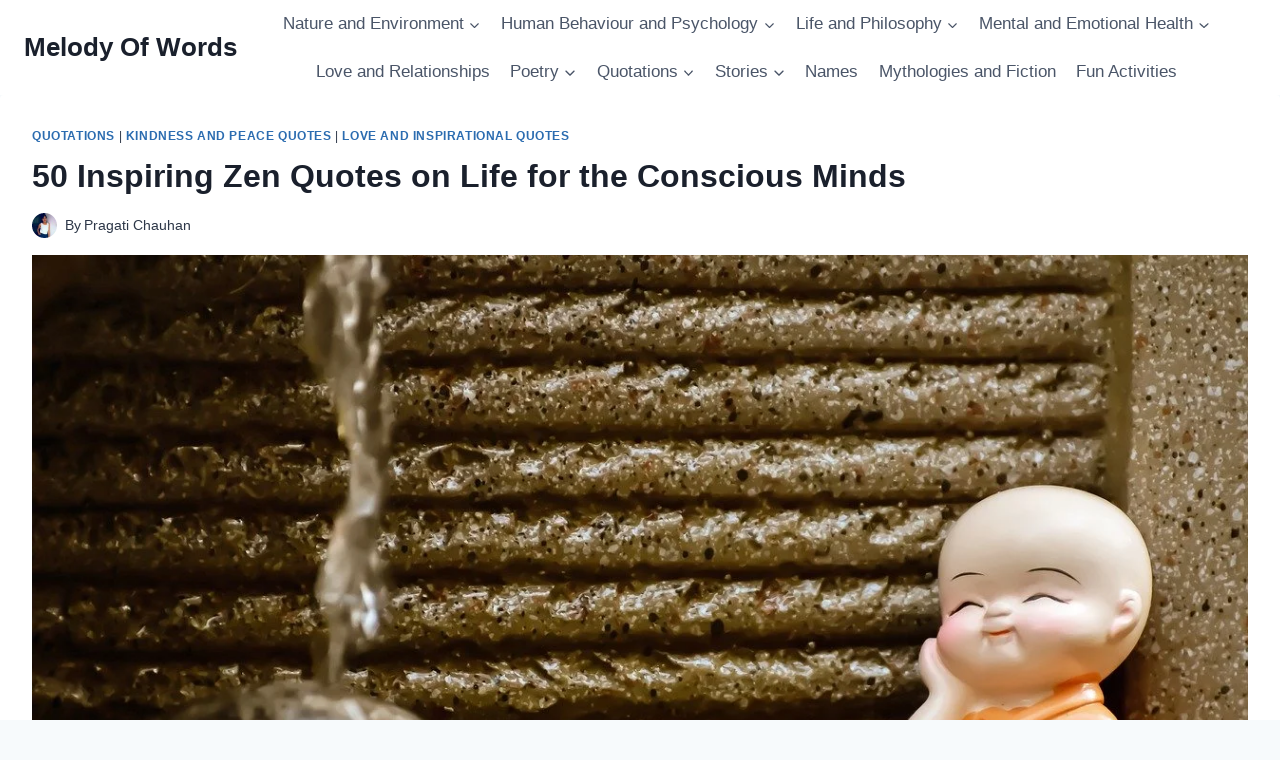

--- FILE ---
content_type: text/html; charset=UTF-8
request_url: https://melodyofwords.com/50-inspiring-zen-quotes-on-life-peace-change-time-love/
body_size: 32480
content:
<!doctype html><html lang="en-US" prefix="og: https://ogp.me/ns#" class="no-js" itemtype="https://schema.org/Blog" itemscope><head><script data-no-optimize="1">var litespeed_docref=sessionStorage.getItem("litespeed_docref");litespeed_docref&&(Object.defineProperty(document,"referrer",{get:function(){return litespeed_docref}}),sessionStorage.removeItem("litespeed_docref"));</script> <meta charset="UTF-8"><meta name="viewport" content="width=device-width, initial-scale=1, minimum-scale=1"><style>img:is([sizes="auto" i], [sizes^="auto," i]) { contain-intrinsic-size: 3000px 1500px }</style><title>50 Inspiring Zen Quotes On Life And Peace, Best Zen Quotes</title><meta name="description" content="Best Zen Quotes on Life, Zen Quotes on Truth &amp; Reality, Zen Quotes on Time, Zen Quotes on Peace, Zen Quotes on the Importance of Change, Zen Quotes on Love."/><meta name="robots" content="follow, index, max-snippet:-1, max-video-preview:-1, max-image-preview:large"/><link rel="canonical" href="https://melodyofwords.com/50-inspiring-zen-quotes-on-life-peace-change-time-love/" /><meta property="og:locale" content="en_US" /><meta property="og:type" content="article" /><meta property="og:title" content="50 Inspiring Zen Quotes On Life And Peace, Best Zen Quotes" /><meta property="og:description" content="Best Zen Quotes on Life, Zen Quotes on Truth &amp; Reality, Zen Quotes on Time, Zen Quotes on Peace, Zen Quotes on the Importance of Change, Zen Quotes on Love." /><meta property="og:url" content="https://melodyofwords.com/50-inspiring-zen-quotes-on-life-peace-change-time-love/" /><meta property="og:site_name" content="Melody Of Words" /><meta property="article:tag" content="Zen Quotes on Change" /><meta property="article:tag" content="Zen Quotes on Life" /><meta property="article:tag" content="Zen Quotes on Passion" /><meta property="article:tag" content="Zen Quotes on Peace" /><meta property="article:tag" content="Zen Quotes on Truth" /><meta property="article:section" content="Quotations" /><meta property="og:updated_time" content="2021-10-07T08:18:17+05:30" /><meta property="og:image" content="https://melodyofwords.com/wp-content/uploads/2020/07/monk-5357785_1280.jpg" /><meta property="og:image:secure_url" content="https://melodyofwords.com/wp-content/uploads/2020/07/monk-5357785_1280.jpg" /><meta property="og:image:width" content="1280" /><meta property="og:image:height" content="896" /><meta property="og:image:alt" content="50 Inspiring Zen Quotes on Life for the Conscious Minds" /><meta property="og:image:type" content="image/jpeg" /><meta property="article:published_time" content="2020-07-23T21:11:00+05:30" /><meta property="article:modified_time" content="2021-10-07T08:18:17+05:30" /><meta name="twitter:card" content="summary_large_image" /><meta name="twitter:title" content="50 Inspiring Zen Quotes On Life And Peace, Best Zen Quotes" /><meta name="twitter:description" content="Best Zen Quotes on Life, Zen Quotes on Truth &amp; Reality, Zen Quotes on Time, Zen Quotes on Peace, Zen Quotes on the Importance of Change, Zen Quotes on Love." /><meta name="twitter:image" content="https://melodyofwords.com/wp-content/uploads/2020/07/monk-5357785_1280.jpg" /><meta name="twitter:label1" content="Written by" /><meta name="twitter:data1" content="Pragati Chauhan" /><meta name="twitter:label2" content="Time to read" /><meta name="twitter:data2" content="6 minutes" /> <script type="application/ld+json" class="rank-math-schema">{"@context":"https://schema.org","@graph":[{"@type":"Organization","@id":"https://melodyofwords.com/#organization","name":"Melody of Words","logo":{"@type":"ImageObject","@id":"https://melodyofwords.com/#logo","url":"https://melodyofwords.com/wp-content/uploads/2020/11/IMG-20201102-WA0032.jpg","contentUrl":"https://melodyofwords.com/wp-content/uploads/2020/11/IMG-20201102-WA0032.jpg","caption":"Melody of Words","inLanguage":"en-US","width":"1080","height":"1002"}},{"@type":"WebSite","@id":"https://melodyofwords.com/#website","url":"https://melodyofwords.com","name":"Melody of Words","publisher":{"@id":"https://melodyofwords.com/#organization"},"inLanguage":"en-US"},{"@type":"ImageObject","@id":"https://melodyofwords.com/wp-content/uploads/2020/07/monk-5357785_1280.jpg","url":"https://melodyofwords.com/wp-content/uploads/2020/07/monk-5357785_1280.jpg","width":"1280","height":"896","caption":"50 Inspiring Zen Quotes on Life for the Conscious Minds","inLanguage":"en-US"},{"@type":"BreadcrumbList","@id":"https://melodyofwords.com/50-inspiring-zen-quotes-on-life-peace-change-time-love/#breadcrumb","itemListElement":[{"@type":"ListItem","position":"1","item":{"@id":"https://melodyofwords.com","name":"Home"}},{"@type":"ListItem","position":"2","item":{"@id":"https://melodyofwords.com/50-inspiring-zen-quotes-on-life-peace-change-time-love/","name":"50 Inspiring Zen Quotes on Life for the Conscious Minds"}}]},{"@type":"WebPage","@id":"https://melodyofwords.com/50-inspiring-zen-quotes-on-life-peace-change-time-love/#webpage","url":"https://melodyofwords.com/50-inspiring-zen-quotes-on-life-peace-change-time-love/","name":"50 Inspiring Zen Quotes On Life And Peace, Best Zen Quotes","datePublished":"2020-07-23T21:11:00+05:30","dateModified":"2021-10-07T08:18:17+05:30","isPartOf":{"@id":"https://melodyofwords.com/#website"},"primaryImageOfPage":{"@id":"https://melodyofwords.com/wp-content/uploads/2020/07/monk-5357785_1280.jpg"},"inLanguage":"en-US","breadcrumb":{"@id":"https://melodyofwords.com/50-inspiring-zen-quotes-on-life-peace-change-time-love/#breadcrumb"}},{"@type":"Person","@id":"https://melodyofwords.com/author/pragati/","name":"Pragati Chauhan","url":"https://melodyofwords.com/author/pragati/","image":{"@type":"ImageObject","@id":"https://melodyofwords.com/wp-content/litespeed/avatar/c478eaadf22b7f318fcd368f40817240.jpg?ver=1768331078","url":"https://melodyofwords.com/wp-content/litespeed/avatar/c478eaadf22b7f318fcd368f40817240.jpg?ver=1768331078","caption":"Pragati Chauhan","inLanguage":"en-US"},"sameAs":["http://melodyofwords.com"],"worksFor":{"@id":"https://melodyofwords.com/#organization"}},{"@type":"BlogPosting","headline":"50 Inspiring Zen Quotes On Life And Peace, Best Zen Quotes","keywords":"zen quotes","datePublished":"2020-07-23T21:11:00+05:30","dateModified":"2021-10-07T08:18:17+05:30","author":{"@id":"https://melodyofwords.com/author/pragati/","name":"Pragati Chauhan"},"publisher":{"@id":"https://melodyofwords.com/#organization"},"description":"Best Zen Quotes on Life, Zen Quotes on Truth &amp; Reality, Zen Quotes on Time, Zen Quotes on Peace, Zen Quotes on the Importance of Change, Zen Quotes on Love.","name":"50 Inspiring Zen Quotes On Life And Peace, Best Zen Quotes","@id":"https://melodyofwords.com/50-inspiring-zen-quotes-on-life-peace-change-time-love/#richSnippet","isPartOf":{"@id":"https://melodyofwords.com/50-inspiring-zen-quotes-on-life-peace-change-time-love/#webpage"},"image":{"@id":"https://melodyofwords.com/wp-content/uploads/2020/07/monk-5357785_1280.jpg"},"inLanguage":"en-US","mainEntityOfPage":{"@id":"https://melodyofwords.com/50-inspiring-zen-quotes-on-life-peace-change-time-love/#webpage"}}]}</script> <link rel='dns-prefetch' href='//www.googletagmanager.com' /><link rel='dns-prefetch' href='//pagead2.googlesyndication.com' /><link rel="alternate" type="application/rss+xml" title="Melody Of Words &raquo; Feed" href="https://melodyofwords.com/feed/" /><link rel="alternate" type="application/rss+xml" title="Melody Of Words &raquo; Comments Feed" href="https://melodyofwords.com/comments/feed/" /> <script type="litespeed/javascript">document.documentElement.classList.remove('no-js')</script> <link data-optimized="2" rel="stylesheet" href="https://melodyofwords.com/wp-content/litespeed/css/a3195d96de84915d3c39a498d88db13c.css?ver=b25af" /><style id='classic-theme-styles-inline-css'>/*! This file is auto-generated */
.wp-block-button__link{color:#fff;background-color:#32373c;border-radius:9999px;box-shadow:none;text-decoration:none;padding:calc(.667em + 2px) calc(1.333em + 2px);font-size:1.125em}.wp-block-file__button{background:#32373c;color:#fff;text-decoration:none}</style><style id='global-styles-inline-css'>:root{--wp--preset--aspect-ratio--square: 1;--wp--preset--aspect-ratio--4-3: 4/3;--wp--preset--aspect-ratio--3-4: 3/4;--wp--preset--aspect-ratio--3-2: 3/2;--wp--preset--aspect-ratio--2-3: 2/3;--wp--preset--aspect-ratio--16-9: 16/9;--wp--preset--aspect-ratio--9-16: 9/16;--wp--preset--color--black: #000000;--wp--preset--color--cyan-bluish-gray: #abb8c3;--wp--preset--color--white: #ffffff;--wp--preset--color--pale-pink: #f78da7;--wp--preset--color--vivid-red: #cf2e2e;--wp--preset--color--luminous-vivid-orange: #ff6900;--wp--preset--color--luminous-vivid-amber: #fcb900;--wp--preset--color--light-green-cyan: #7bdcb5;--wp--preset--color--vivid-green-cyan: #00d084;--wp--preset--color--pale-cyan-blue: #8ed1fc;--wp--preset--color--vivid-cyan-blue: #0693e3;--wp--preset--color--vivid-purple: #9b51e0;--wp--preset--color--theme-palette-1: #2B6CB0;--wp--preset--color--theme-palette-2: #215387;--wp--preset--color--theme-palette-3: #1A202C;--wp--preset--color--theme-palette-4: #2D3748;--wp--preset--color--theme-palette-5: #4A5568;--wp--preset--color--theme-palette-6: #718096;--wp--preset--color--theme-palette-7: #EDF2F7;--wp--preset--color--theme-palette-8: #F7FAFC;--wp--preset--color--theme-palette-9: #ffffff;--wp--preset--gradient--vivid-cyan-blue-to-vivid-purple: linear-gradient(135deg,rgba(6,147,227,1) 0%,rgb(155,81,224) 100%);--wp--preset--gradient--light-green-cyan-to-vivid-green-cyan: linear-gradient(135deg,rgb(122,220,180) 0%,rgb(0,208,130) 100%);--wp--preset--gradient--luminous-vivid-amber-to-luminous-vivid-orange: linear-gradient(135deg,rgba(252,185,0,1) 0%,rgba(255,105,0,1) 100%);--wp--preset--gradient--luminous-vivid-orange-to-vivid-red: linear-gradient(135deg,rgba(255,105,0,1) 0%,rgb(207,46,46) 100%);--wp--preset--gradient--very-light-gray-to-cyan-bluish-gray: linear-gradient(135deg,rgb(238,238,238) 0%,rgb(169,184,195) 100%);--wp--preset--gradient--cool-to-warm-spectrum: linear-gradient(135deg,rgb(74,234,220) 0%,rgb(151,120,209) 20%,rgb(207,42,186) 40%,rgb(238,44,130) 60%,rgb(251,105,98) 80%,rgb(254,248,76) 100%);--wp--preset--gradient--blush-light-purple: linear-gradient(135deg,rgb(255,206,236) 0%,rgb(152,150,240) 100%);--wp--preset--gradient--blush-bordeaux: linear-gradient(135deg,rgb(254,205,165) 0%,rgb(254,45,45) 50%,rgb(107,0,62) 100%);--wp--preset--gradient--luminous-dusk: linear-gradient(135deg,rgb(255,203,112) 0%,rgb(199,81,192) 50%,rgb(65,88,208) 100%);--wp--preset--gradient--pale-ocean: linear-gradient(135deg,rgb(255,245,203) 0%,rgb(182,227,212) 50%,rgb(51,167,181) 100%);--wp--preset--gradient--electric-grass: linear-gradient(135deg,rgb(202,248,128) 0%,rgb(113,206,126) 100%);--wp--preset--gradient--midnight: linear-gradient(135deg,rgb(2,3,129) 0%,rgb(40,116,252) 100%);--wp--preset--font-size--small: 14px;--wp--preset--font-size--medium: 24px;--wp--preset--font-size--large: 32px;--wp--preset--font-size--x-large: 42px;--wp--preset--font-size--larger: 40px;--wp--preset--spacing--20: 0.44rem;--wp--preset--spacing--30: 0.67rem;--wp--preset--spacing--40: 1rem;--wp--preset--spacing--50: 1.5rem;--wp--preset--spacing--60: 2.25rem;--wp--preset--spacing--70: 3.38rem;--wp--preset--spacing--80: 5.06rem;--wp--preset--shadow--natural: 6px 6px 9px rgba(0, 0, 0, 0.2);--wp--preset--shadow--deep: 12px 12px 50px rgba(0, 0, 0, 0.4);--wp--preset--shadow--sharp: 6px 6px 0px rgba(0, 0, 0, 0.2);--wp--preset--shadow--outlined: 6px 6px 0px -3px rgba(255, 255, 255, 1), 6px 6px rgba(0, 0, 0, 1);--wp--preset--shadow--crisp: 6px 6px 0px rgba(0, 0, 0, 1);}:where(.is-layout-flex){gap: 0.5em;}:where(.is-layout-grid){gap: 0.5em;}body .is-layout-flex{display: flex;}.is-layout-flex{flex-wrap: wrap;align-items: center;}.is-layout-flex > :is(*, div){margin: 0;}body .is-layout-grid{display: grid;}.is-layout-grid > :is(*, div){margin: 0;}:where(.wp-block-columns.is-layout-flex){gap: 2em;}:where(.wp-block-columns.is-layout-grid){gap: 2em;}:where(.wp-block-post-template.is-layout-flex){gap: 1.25em;}:where(.wp-block-post-template.is-layout-grid){gap: 1.25em;}.has-black-color{color: var(--wp--preset--color--black) !important;}.has-cyan-bluish-gray-color{color: var(--wp--preset--color--cyan-bluish-gray) !important;}.has-white-color{color: var(--wp--preset--color--white) !important;}.has-pale-pink-color{color: var(--wp--preset--color--pale-pink) !important;}.has-vivid-red-color{color: var(--wp--preset--color--vivid-red) !important;}.has-luminous-vivid-orange-color{color: var(--wp--preset--color--luminous-vivid-orange) !important;}.has-luminous-vivid-amber-color{color: var(--wp--preset--color--luminous-vivid-amber) !important;}.has-light-green-cyan-color{color: var(--wp--preset--color--light-green-cyan) !important;}.has-vivid-green-cyan-color{color: var(--wp--preset--color--vivid-green-cyan) !important;}.has-pale-cyan-blue-color{color: var(--wp--preset--color--pale-cyan-blue) !important;}.has-vivid-cyan-blue-color{color: var(--wp--preset--color--vivid-cyan-blue) !important;}.has-vivid-purple-color{color: var(--wp--preset--color--vivid-purple) !important;}.has-black-background-color{background-color: var(--wp--preset--color--black) !important;}.has-cyan-bluish-gray-background-color{background-color: var(--wp--preset--color--cyan-bluish-gray) !important;}.has-white-background-color{background-color: var(--wp--preset--color--white) !important;}.has-pale-pink-background-color{background-color: var(--wp--preset--color--pale-pink) !important;}.has-vivid-red-background-color{background-color: var(--wp--preset--color--vivid-red) !important;}.has-luminous-vivid-orange-background-color{background-color: var(--wp--preset--color--luminous-vivid-orange) !important;}.has-luminous-vivid-amber-background-color{background-color: var(--wp--preset--color--luminous-vivid-amber) !important;}.has-light-green-cyan-background-color{background-color: var(--wp--preset--color--light-green-cyan) !important;}.has-vivid-green-cyan-background-color{background-color: var(--wp--preset--color--vivid-green-cyan) !important;}.has-pale-cyan-blue-background-color{background-color: var(--wp--preset--color--pale-cyan-blue) !important;}.has-vivid-cyan-blue-background-color{background-color: var(--wp--preset--color--vivid-cyan-blue) !important;}.has-vivid-purple-background-color{background-color: var(--wp--preset--color--vivid-purple) !important;}.has-black-border-color{border-color: var(--wp--preset--color--black) !important;}.has-cyan-bluish-gray-border-color{border-color: var(--wp--preset--color--cyan-bluish-gray) !important;}.has-white-border-color{border-color: var(--wp--preset--color--white) !important;}.has-pale-pink-border-color{border-color: var(--wp--preset--color--pale-pink) !important;}.has-vivid-red-border-color{border-color: var(--wp--preset--color--vivid-red) !important;}.has-luminous-vivid-orange-border-color{border-color: var(--wp--preset--color--luminous-vivid-orange) !important;}.has-luminous-vivid-amber-border-color{border-color: var(--wp--preset--color--luminous-vivid-amber) !important;}.has-light-green-cyan-border-color{border-color: var(--wp--preset--color--light-green-cyan) !important;}.has-vivid-green-cyan-border-color{border-color: var(--wp--preset--color--vivid-green-cyan) !important;}.has-pale-cyan-blue-border-color{border-color: var(--wp--preset--color--pale-cyan-blue) !important;}.has-vivid-cyan-blue-border-color{border-color: var(--wp--preset--color--vivid-cyan-blue) !important;}.has-vivid-purple-border-color{border-color: var(--wp--preset--color--vivid-purple) !important;}.has-vivid-cyan-blue-to-vivid-purple-gradient-background{background: var(--wp--preset--gradient--vivid-cyan-blue-to-vivid-purple) !important;}.has-light-green-cyan-to-vivid-green-cyan-gradient-background{background: var(--wp--preset--gradient--light-green-cyan-to-vivid-green-cyan) !important;}.has-luminous-vivid-amber-to-luminous-vivid-orange-gradient-background{background: var(--wp--preset--gradient--luminous-vivid-amber-to-luminous-vivid-orange) !important;}.has-luminous-vivid-orange-to-vivid-red-gradient-background{background: var(--wp--preset--gradient--luminous-vivid-orange-to-vivid-red) !important;}.has-very-light-gray-to-cyan-bluish-gray-gradient-background{background: var(--wp--preset--gradient--very-light-gray-to-cyan-bluish-gray) !important;}.has-cool-to-warm-spectrum-gradient-background{background: var(--wp--preset--gradient--cool-to-warm-spectrum) !important;}.has-blush-light-purple-gradient-background{background: var(--wp--preset--gradient--blush-light-purple) !important;}.has-blush-bordeaux-gradient-background{background: var(--wp--preset--gradient--blush-bordeaux) !important;}.has-luminous-dusk-gradient-background{background: var(--wp--preset--gradient--luminous-dusk) !important;}.has-pale-ocean-gradient-background{background: var(--wp--preset--gradient--pale-ocean) !important;}.has-electric-grass-gradient-background{background: var(--wp--preset--gradient--electric-grass) !important;}.has-midnight-gradient-background{background: var(--wp--preset--gradient--midnight) !important;}.has-small-font-size{font-size: var(--wp--preset--font-size--small) !important;}.has-medium-font-size{font-size: var(--wp--preset--font-size--medium) !important;}.has-large-font-size{font-size: var(--wp--preset--font-size--large) !important;}.has-x-large-font-size{font-size: var(--wp--preset--font-size--x-large) !important;}
:where(.wp-block-post-template.is-layout-flex){gap: 1.25em;}:where(.wp-block-post-template.is-layout-grid){gap: 1.25em;}
:where(.wp-block-columns.is-layout-flex){gap: 2em;}:where(.wp-block-columns.is-layout-grid){gap: 2em;}
:root :where(.wp-block-pullquote){font-size: 1.5em;line-height: 1.6;}</style><style id='kadence-global-inline-css'>/* Kadence Base CSS */
:root{--global-palette1:#2B6CB0;--global-palette2:#215387;--global-palette3:#1A202C;--global-palette4:#2D3748;--global-palette5:#4A5568;--global-palette6:#718096;--global-palette7:#EDF2F7;--global-palette8:#F7FAFC;--global-palette9:#ffffff;--global-palette9rgb:255, 255, 255;--global-palette-highlight:var(--global-palette1);--global-palette-highlight-alt:var(--global-palette2);--global-palette-highlight-alt2:var(--global-palette9);--global-palette-btn-bg:var(--global-palette1);--global-palette-btn-bg-hover:var(--global-palette2);--global-palette-btn:var(--global-palette9);--global-palette-btn-hover:var(--global-palette9);--global-body-font-family:-apple-system,BlinkMacSystemFont,"Segoe UI",Roboto,Oxygen-Sans,Ubuntu,Cantarell,"Helvetica Neue",sans-serif, "Apple Color Emoji", "Segoe UI Emoji", "Segoe UI Symbol";--global-heading-font-family:inherit;--global-primary-nav-font-family:inherit;--global-fallback-font:sans-serif;--global-display-fallback-font:sans-serif;--global-content-width:1290px;--global-content-narrow-width:842px;--global-content-edge-padding:1.5rem;--global-content-boxed-padding:2rem;--global-calc-content-width:calc(1290px - var(--global-content-edge-padding) - var(--global-content-edge-padding) );--wp--style--global--content-size:var(--global-calc-content-width);}.wp-site-blocks{--global-vw:calc( 100vw - ( 0.5 * var(--scrollbar-offset)));}:root .has-theme-palette-1-background-color{background-color:var(--global-palette1);}:root .has-theme-palette-1-color{color:var(--global-palette1);}:root .has-theme-palette-2-background-color{background-color:var(--global-palette2);}:root .has-theme-palette-2-color{color:var(--global-palette2);}:root .has-theme-palette-3-background-color{background-color:var(--global-palette3);}:root .has-theme-palette-3-color{color:var(--global-palette3);}:root .has-theme-palette-4-background-color{background-color:var(--global-palette4);}:root .has-theme-palette-4-color{color:var(--global-palette4);}:root .has-theme-palette-5-background-color{background-color:var(--global-palette5);}:root .has-theme-palette-5-color{color:var(--global-palette5);}:root .has-theme-palette-6-background-color{background-color:var(--global-palette6);}:root .has-theme-palette-6-color{color:var(--global-palette6);}:root .has-theme-palette-7-background-color{background-color:var(--global-palette7);}:root .has-theme-palette-7-color{color:var(--global-palette7);}:root .has-theme-palette-8-background-color{background-color:var(--global-palette8);}:root .has-theme-palette-8-color{color:var(--global-palette8);}:root .has-theme-palette-9-background-color{background-color:var(--global-palette9);}:root .has-theme-palette-9-color{color:var(--global-palette9);}:root .has-theme-palette1-background-color{background-color:var(--global-palette1);}:root .has-theme-palette1-color{color:var(--global-palette1);}:root .has-theme-palette2-background-color{background-color:var(--global-palette2);}:root .has-theme-palette2-color{color:var(--global-palette2);}:root .has-theme-palette3-background-color{background-color:var(--global-palette3);}:root .has-theme-palette3-color{color:var(--global-palette3);}:root .has-theme-palette4-background-color{background-color:var(--global-palette4);}:root .has-theme-palette4-color{color:var(--global-palette4);}:root .has-theme-palette5-background-color{background-color:var(--global-palette5);}:root .has-theme-palette5-color{color:var(--global-palette5);}:root .has-theme-palette6-background-color{background-color:var(--global-palette6);}:root .has-theme-palette6-color{color:var(--global-palette6);}:root .has-theme-palette7-background-color{background-color:var(--global-palette7);}:root .has-theme-palette7-color{color:var(--global-palette7);}:root .has-theme-palette8-background-color{background-color:var(--global-palette8);}:root .has-theme-palette8-color{color:var(--global-palette8);}:root .has-theme-palette9-background-color{background-color:var(--global-palette9);}:root .has-theme-palette9-color{color:var(--global-palette9);}body{background:var(--global-palette8);}body, input, select, optgroup, textarea{font-weight:400;font-size:17px;line-height:1.6;font-family:var(--global-body-font-family);color:var(--global-palette4);}.content-bg, body.content-style-unboxed .site{background:var(--global-palette9);}h1,h2,h3,h4,h5,h6{font-family:var(--global-heading-font-family);}h1{font-weight:700;font-size:32px;line-height:1.5;color:var(--global-palette3);}h2{font-weight:700;font-size:28px;line-height:1.5;color:var(--global-palette3);}h3{font-weight:700;font-size:24px;line-height:1.5;color:var(--global-palette3);}h4{font-weight:700;font-size:22px;line-height:1.5;color:var(--global-palette4);}h5{font-weight:700;font-size:20px;line-height:1.5;color:var(--global-palette4);}h6{font-weight:700;font-size:18px;line-height:1.5;color:var(--global-palette5);}.entry-hero .kadence-breadcrumbs{max-width:1290px;}.site-container, .site-header-row-layout-contained, .site-footer-row-layout-contained, .entry-hero-layout-contained, .comments-area, .alignfull > .wp-block-cover__inner-container, .alignwide > .wp-block-cover__inner-container{max-width:var(--global-content-width);}.content-width-narrow .content-container.site-container, .content-width-narrow .hero-container.site-container{max-width:var(--global-content-narrow-width);}@media all and (min-width: 1520px){.wp-site-blocks .content-container  .alignwide{margin-left:-115px;margin-right:-115px;width:unset;max-width:unset;}}@media all and (min-width: 1102px){.content-width-narrow .wp-site-blocks .content-container .alignwide{margin-left:-130px;margin-right:-130px;width:unset;max-width:unset;}}.content-style-boxed .wp-site-blocks .entry-content .alignwide{margin-left:calc( -1 * var( --global-content-boxed-padding ) );margin-right:calc( -1 * var( --global-content-boxed-padding ) );}.content-area{margin-top:5rem;margin-bottom:5rem;}@media all and (max-width: 1024px){.content-area{margin-top:3rem;margin-bottom:3rem;}}@media all and (max-width: 767px){.content-area{margin-top:2rem;margin-bottom:2rem;}}@media all and (max-width: 1024px){:root{--global-content-boxed-padding:2rem;}}@media all and (max-width: 767px){:root{--global-content-boxed-padding:1.5rem;}}.entry-content-wrap{padding:2rem;}@media all and (max-width: 1024px){.entry-content-wrap{padding:2rem;}}@media all and (max-width: 767px){.entry-content-wrap{padding:1.5rem;}}.entry.single-entry{box-shadow:0px 15px 15px -10px rgba(0,0,0,0.05);}.entry.loop-entry{box-shadow:0px 15px 15px -10px rgba(0,0,0,0.05);}.loop-entry .entry-content-wrap{padding:2rem;}@media all and (max-width: 1024px){.loop-entry .entry-content-wrap{padding:2rem;}}@media all and (max-width: 767px){.loop-entry .entry-content-wrap{padding:1.5rem;}}.primary-sidebar.widget-area .widget{margin-bottom:1.5em;color:var(--global-palette4);}.primary-sidebar.widget-area .widget-title{font-weight:700;font-size:20px;line-height:1.5;color:var(--global-palette3);}button, .button, .wp-block-button__link, input[type="button"], input[type="reset"], input[type="submit"], .fl-button, .elementor-button-wrapper .elementor-button{box-shadow:0px 0px 0px -7px rgba(0,0,0,0);}button:hover, button:focus, button:active, .button:hover, .button:focus, .button:active, .wp-block-button__link:hover, .wp-block-button__link:focus, .wp-block-button__link:active, input[type="button"]:hover, input[type="button"]:focus, input[type="button"]:active, input[type="reset"]:hover, input[type="reset"]:focus, input[type="reset"]:active, input[type="submit"]:hover, input[type="submit"]:focus, input[type="submit"]:active, .elementor-button-wrapper .elementor-button:hover, .elementor-button-wrapper .elementor-button:focus, .elementor-button-wrapper .elementor-button:active{box-shadow:0px 15px 25px -7px rgba(0,0,0,0.1);}@media all and (min-width: 1025px){.transparent-header .entry-hero .entry-hero-container-inner{padding-top:80px;}}@media all and (max-width: 1024px){.mobile-transparent-header .entry-hero .entry-hero-container-inner{padding-top:80px;}}@media all and (max-width: 767px){.mobile-transparent-header .entry-hero .entry-hero-container-inner{padding-top:80px;}}.site-middle-footer-inner-wrap{padding-top:30px;padding-bottom:30px;grid-column-gap:30px;grid-row-gap:30px;}.site-middle-footer-inner-wrap .widget{margin-bottom:30px;}.site-middle-footer-inner-wrap .site-footer-section:not(:last-child):after{right:calc(-30px / 2);}.site-top-footer-inner-wrap{padding-top:30px;padding-bottom:30px;grid-column-gap:30px;grid-row-gap:30px;}.site-top-footer-inner-wrap .widget{margin-bottom:30px;}.site-top-footer-inner-wrap .site-footer-section:not(:last-child):after{right:calc(-30px / 2);}.site-bottom-footer-wrap .site-footer-row-container-inner{background:var(--global-palette3);}.site-bottom-footer-inner-wrap{padding-top:30px;padding-bottom:30px;grid-column-gap:30px;}.site-bottom-footer-inner-wrap .widget{margin-bottom:30px;}.site-bottom-footer-inner-wrap .site-footer-section:not(:last-child):after{right:calc(-30px / 2);}.footer-social-wrap .footer-social-inner-wrap{font-size:1em;gap:0.3em;}.site-footer .site-footer-wrap .site-footer-section .footer-social-wrap .footer-social-inner-wrap .social-button{border:2px none transparent;border-radius:3px;}#colophon .footer-html{font-style:normal;color:var(--global-palette7);}#colophon .footer-navigation .footer-menu-container > ul > li > a{padding-left:calc(1.2em / 2);padding-right:calc(1.2em / 2);padding-top:calc(0.6em / 2);padding-bottom:calc(0.6em / 2);color:var(--global-palette5);}#colophon .footer-navigation .footer-menu-container > ul li a:hover{color:var(--global-palette-highlight);}#colophon .footer-navigation .footer-menu-container > ul li.current-menu-item > a{color:var(--global-palette3);}.entry-hero.page-hero-section .entry-header{min-height:200px;}.entry-hero.post-hero-section .entry-header{min-height:200px;}
/* Kadence Header CSS */
@media all and (max-width: 1024px){.mobile-transparent-header #masthead{position:absolute;left:0px;right:0px;z-index:100;}.kadence-scrollbar-fixer.mobile-transparent-header #masthead{right:var(--scrollbar-offset,0);}.mobile-transparent-header #masthead, .mobile-transparent-header .site-top-header-wrap .site-header-row-container-inner, .mobile-transparent-header .site-main-header-wrap .site-header-row-container-inner, .mobile-transparent-header .site-bottom-header-wrap .site-header-row-container-inner{background:transparent;}.site-header-row-tablet-layout-fullwidth, .site-header-row-tablet-layout-standard{padding:0px;}}@media all and (min-width: 1025px){.transparent-header #masthead{position:absolute;left:0px;right:0px;z-index:100;}.transparent-header.kadence-scrollbar-fixer #masthead{right:var(--scrollbar-offset,0);}.transparent-header #masthead, .transparent-header .site-top-header-wrap .site-header-row-container-inner, .transparent-header .site-main-header-wrap .site-header-row-container-inner, .transparent-header .site-bottom-header-wrap .site-header-row-container-inner{background:transparent;}}.site-branding{padding:0px 0px 0px 0px;}.site-branding .site-title{font-weight:700;font-size:26px;line-height:1.2;color:var(--global-palette3);}#masthead, #masthead .kadence-sticky-header.item-is-fixed:not(.item-at-start):not(.site-header-row-container):not(.site-main-header-wrap), #masthead .kadence-sticky-header.item-is-fixed:not(.item-at-start) > .site-header-row-container-inner{background:#ffffff;}.site-main-header-inner-wrap{min-height:80px;}.site-top-header-inner-wrap{min-height:0px;}.site-bottom-header-inner-wrap{min-height:0px;}.header-navigation[class*="header-navigation-style-underline"] .header-menu-container.primary-menu-container>ul>li>a:after{width:calc( 100% - 1.2em);}.main-navigation .primary-menu-container > ul > li.menu-item > a{padding-left:calc(1.2em / 2);padding-right:calc(1.2em / 2);padding-top:0.6em;padding-bottom:0.6em;color:var(--global-palette5);}.main-navigation .primary-menu-container > ul > li.menu-item .dropdown-nav-special-toggle{right:calc(1.2em / 2);}.main-navigation .primary-menu-container > ul > li.menu-item > a:hover{color:var(--global-palette-highlight);}.main-navigation .primary-menu-container > ul > li.menu-item.current-menu-item > a{color:var(--global-palette3);}.header-navigation[class*="header-navigation-style-underline"] .header-menu-container.secondary-menu-container>ul>li>a:after{width:calc( 100% - 1.2em);}.secondary-navigation .secondary-menu-container > ul > li.menu-item > a{padding-left:calc(1.2em / 2);padding-right:calc(1.2em / 2);padding-top:0.6em;padding-bottom:0.6em;color:var(--global-palette5);}.secondary-navigation .primary-menu-container > ul > li.menu-item .dropdown-nav-special-toggle{right:calc(1.2em / 2);}.secondary-navigation .secondary-menu-container > ul > li.menu-item > a:hover{color:var(--global-palette-highlight);}.secondary-navigation .secondary-menu-container > ul > li.menu-item.current-menu-item > a{color:var(--global-palette3);}.header-navigation .header-menu-container ul ul.sub-menu, .header-navigation .header-menu-container ul ul.submenu{background:var(--global-palette3);box-shadow:0px 2px 13px 0px rgba(0,0,0,0.1);}.header-navigation .header-menu-container ul ul li.menu-item, .header-menu-container ul.menu > li.kadence-menu-mega-enabled > ul > li.menu-item > a{border-bottom:1px solid rgba(255,255,255,0.1);}.header-navigation .header-menu-container ul ul li.menu-item > a{width:200px;padding-top:1em;padding-bottom:1em;color:var(--global-palette8);font-size:12px;}.header-navigation .header-menu-container ul ul li.menu-item > a:hover{color:var(--global-palette9);background:var(--global-palette4);}.header-navigation .header-menu-container ul ul li.menu-item.current-menu-item > a{color:var(--global-palette9);background:var(--global-palette4);}.mobile-toggle-open-container .menu-toggle-open{color:var(--global-palette5);padding:0.4em 0.6em 0.4em 0.6em;font-size:14px;}.mobile-toggle-open-container .menu-toggle-open.menu-toggle-style-bordered{border:1px solid currentColor;}.mobile-toggle-open-container .menu-toggle-open .menu-toggle-icon{font-size:20px;}.mobile-toggle-open-container .menu-toggle-open:hover, .mobile-toggle-open-container .menu-toggle-open:focus{color:var(--global-palette-highlight);}.mobile-navigation ul li{font-size:14px;}.mobile-navigation ul li a{padding-top:1em;padding-bottom:1em;}.mobile-navigation ul li > a, .mobile-navigation ul li.menu-item-has-children > .drawer-nav-drop-wrap{color:var(--global-palette8);}.mobile-navigation ul li.current-menu-item > a, .mobile-navigation ul li.current-menu-item.menu-item-has-children > .drawer-nav-drop-wrap{color:var(--global-palette-highlight);}.mobile-navigation ul li.menu-item-has-children .drawer-nav-drop-wrap, .mobile-navigation ul li:not(.menu-item-has-children) a{border-bottom:1px solid rgba(255,255,255,0.1);}.mobile-navigation:not(.drawer-navigation-parent-toggle-true) ul li.menu-item-has-children .drawer-nav-drop-wrap button{border-left:1px solid rgba(255,255,255,0.1);}#mobile-drawer .drawer-header .drawer-toggle{padding:0.6em 0.15em 0.6em 0.15em;font-size:24px;}#main-header .header-button{border:2px none transparent;box-shadow:0px 0px 0px -7px rgba(0,0,0,0);}#main-header .header-button:hover{box-shadow:0px 15px 25px -7px rgba(0,0,0,0.1);}.header-social-wrap .header-social-inner-wrap{font-size:1em;gap:0.3em;}.header-social-wrap .header-social-inner-wrap .social-button{border:2px none transparent;border-radius:3px;}.header-mobile-social-wrap .header-mobile-social-inner-wrap{font-size:1em;gap:0.3em;}.header-mobile-social-wrap .header-mobile-social-inner-wrap .social-button{border:2px none transparent;border-radius:3px;}.search-toggle-open-container .search-toggle-open{color:var(--global-palette5);}.search-toggle-open-container .search-toggle-open.search-toggle-style-bordered{border:1px solid currentColor;}.search-toggle-open-container .search-toggle-open .search-toggle-icon{font-size:1em;}.search-toggle-open-container .search-toggle-open:hover, .search-toggle-open-container .search-toggle-open:focus{color:var(--global-palette-highlight);}#search-drawer .drawer-inner{background:rgba(9, 12, 16, 0.97);}.mobile-header-button-wrap .mobile-header-button-inner-wrap .mobile-header-button{border:2px none transparent;box-shadow:0px 0px 0px -7px rgba(0,0,0,0);}.mobile-header-button-wrap .mobile-header-button-inner-wrap .mobile-header-button:hover{box-shadow:0px 15px 25px -7px rgba(0,0,0,0.1);}</style> <script type="litespeed/javascript" data-src="https://www.googletagmanager.com/gtag/js?id=GT-TWZS439" id="google_gtagjs-js"></script> <script id="google_gtagjs-js-after" type="litespeed/javascript">window.dataLayer=window.dataLayer||[];function gtag(){dataLayer.push(arguments)}
gtag("set","linker",{"domains":["melodyofwords.com"]});gtag("js",new Date());gtag("set","developer_id.dZTNiMT",!0);gtag("config","GT-TWZS439")</script> <link rel="https://api.w.org/" href="https://melodyofwords.com/wp-json/" /><link rel="alternate" title="JSON" type="application/json" href="https://melodyofwords.com/wp-json/wp/v2/posts/2673" /><link rel="EditURI" type="application/rsd+xml" title="RSD" href="https://melodyofwords.com/xmlrpc.php?rsd" /><meta name="generator" content="WordPress 6.7.4" /><link rel='shortlink' href='https://melodyofwords.com/?p=2673' /><link rel="alternate" title="oEmbed (JSON)" type="application/json+oembed" href="https://melodyofwords.com/wp-json/oembed/1.0/embed?url=https%3A%2F%2Fmelodyofwords.com%2F50-inspiring-zen-quotes-on-life-peace-change-time-love%2F" /><link rel="alternate" title="oEmbed (XML)" type="text/xml+oembed" href="https://melodyofwords.com/wp-json/oembed/1.0/embed?url=https%3A%2F%2Fmelodyofwords.com%2F50-inspiring-zen-quotes-on-life-peace-change-time-love%2F&#038;format=xml" /><meta name="generator" content="Site Kit by Google 1.157.0" /><meta name="google-adsense-platform-account" content="ca-host-pub-2644536267352236"><meta name="google-adsense-platform-domain" content="sitekit.withgoogle.com"><link rel="amphtml" href="https://melodyofwords.com/50-inspiring-zen-quotes-on-life-peace-change-time-love/?amp=1">
 <script type="litespeed/javascript" data-src="https://pagead2.googlesyndication.com/pagead/js/adsbygoogle.js?client=ca-pub-8624205219305079&amp;host=ca-host-pub-2644536267352236" crossorigin="anonymous"></script> <link rel="icon" href="https://melodyofwords.com/wp-content/uploads/2020/11/wp-1605201365564-150x150.jpg" sizes="32x32" /><link rel="icon" href="https://melodyofwords.com/wp-content/uploads/2020/11/wp-1605201365564-300x300.jpg" sizes="192x192" /><link rel="apple-touch-icon" href="https://melodyofwords.com/wp-content/uploads/2020/11/wp-1605201365564-300x300.jpg" /><meta name="msapplication-TileImage" content="https://melodyofwords.com/wp-content/uploads/2020/11/wp-1605201365564-300x300.jpg" /></head><body class="post-template-default single single-post postid-2673 single-format-standard wp-embed-responsive footer-on-bottom hide-focus-outline link-style-standard content-title-style-normal content-width-fullwidth content-style-boxed content-vertical-padding-show non-transparent-header mobile-non-transparent-header"><div id="wrapper" class="site wp-site-blocks">
<a class="skip-link screen-reader-text scroll-ignore" href="#main">Skip to content</a><header id="masthead" class="site-header" role="banner" itemtype="https://schema.org/WPHeader" itemscope><div id="main-header" class="site-header-wrap"><div class="site-header-inner-wrap"><div class="site-header-upper-wrap"><div class="site-header-upper-inner-wrap"><div class="site-main-header-wrap site-header-row-container site-header-focus-item site-header-row-layout-standard kadence-sticky-header" data-section="kadence_customizer_header_main" data-reveal-scroll-up="false" data-shrink="false"><div class="site-header-row-container-inner"><div class="site-container"><div class="site-main-header-inner-wrap site-header-row site-header-row-has-sides site-header-row-no-center"><div class="site-header-main-section-left site-header-section site-header-section-left"><div class="site-header-item site-header-focus-item" data-section="title_tagline"><div class="site-branding branding-layout-standard"><a class="brand" href="https://melodyofwords.com/" rel="home" aria-label="Melody Of Words"><div class="site-title-wrap"><p class="site-title">Melody Of Words</p></div></a></div></div></div><div class="site-header-main-section-right site-header-section site-header-section-right"><div class="site-header-item site-header-focus-item site-header-item-main-navigation header-navigation-layout-stretch-false header-navigation-layout-fill-stretch-false" data-section="kadence_customizer_primary_navigation"><nav id="site-navigation" class="main-navigation header-navigation nav--toggle-sub header-navigation-style-standard header-navigation-dropdown-animation-none" role="navigation" aria-label="Primary Navigation"><div class="primary-menu-container header-menu-container"><ul id="primary-menu" class="menu"><li id="menu-item-3096" class="menu-item menu-item-type-taxonomy menu-item-object-category menu-item-has-children menu-item-3096"><a href="https://melodyofwords.com/category/nature-and-environment/"><span class="nav-drop-title-wrap">Nature and Environment<span class="dropdown-nav-toggle"><span class="kadence-svg-iconset svg-baseline"><svg aria-hidden="true" class="kadence-svg-icon kadence-arrow-down-svg" fill="currentColor" version="1.1" xmlns="http://www.w3.org/2000/svg" width="24" height="24" viewBox="0 0 24 24"><title>Expand</title><path d="M5.293 9.707l6 6c0.391 0.391 1.024 0.391 1.414 0l6-6c0.391-0.391 0.391-1.024 0-1.414s-1.024-0.391-1.414 0l-5.293 5.293-5.293-5.293c-0.391-0.391-1.024-0.391-1.414 0s-0.391 1.024 0 1.414z"></path>
</svg></span></span></span></a><ul class="sub-menu"><li id="menu-item-3074" class="menu-item menu-item-type-taxonomy menu-item-object-category menu-item-3074"><a href="https://melodyofwords.com/category/bird-watching/">Bird Watching</a></li></ul></li><li id="menu-item-3083" class="menu-item menu-item-type-taxonomy menu-item-object-category menu-item-has-children menu-item-3083"><a href="https://melodyofwords.com/category/human-behaviour-and-psychology/"><span class="nav-drop-title-wrap">Human Behaviour and Psychology<span class="dropdown-nav-toggle"><span class="kadence-svg-iconset svg-baseline"><svg aria-hidden="true" class="kadence-svg-icon kadence-arrow-down-svg" fill="currentColor" version="1.1" xmlns="http://www.w3.org/2000/svg" width="24" height="24" viewBox="0 0 24 24"><title>Expand</title><path d="M5.293 9.707l6 6c0.391 0.391 1.024 0.391 1.414 0l6-6c0.391-0.391 0.391-1.024 0-1.414s-1.024-0.391-1.414 0l-5.293 5.293-5.293-5.293c-0.391-0.391-1.024-0.391-1.414 0s-0.391 1.024 0 1.414z"></path>
</svg></span></span></span></a><ul class="sub-menu"><li id="menu-item-3116" class="menu-item menu-item-type-taxonomy menu-item-object-category menu-item-3116"><a href="https://melodyofwords.com/category/human-behaviour-and-psychology/loners-empaths-and-introverts/">Loners, Empaths and Introverts</a></li><li id="menu-item-3082" class="menu-item menu-item-type-taxonomy menu-item-object-category menu-item-3082"><a href="https://melodyofwords.com/category/child-psychology-and-parenting/">Child Psychology and Parenting</a></li></ul></li><li id="menu-item-3106" class="menu-item menu-item-type-taxonomy menu-item-object-category menu-item-has-children menu-item-3106"><a href="https://melodyofwords.com/category/life-and-philosophy/"><span class="nav-drop-title-wrap">Life and Philosophy<span class="dropdown-nav-toggle"><span class="kadence-svg-iconset svg-baseline"><svg aria-hidden="true" class="kadence-svg-icon kadence-arrow-down-svg" fill="currentColor" version="1.1" xmlns="http://www.w3.org/2000/svg" width="24" height="24" viewBox="0 0 24 24"><title>Expand</title><path d="M5.293 9.707l6 6c0.391 0.391 1.024 0.391 1.414 0l6-6c0.391-0.391 0.391-1.024 0-1.414s-1.024-0.391-1.414 0l-5.293 5.293-5.293-5.293c-0.391-0.391-1.024-0.391-1.414 0s-0.391 1.024 0 1.414z"></path>
</svg></span></span></span></a><ul class="sub-menu"><li id="menu-item-3093" class="menu-item menu-item-type-taxonomy menu-item-object-category menu-item-3093"><a href="https://melodyofwords.com/category/spirituality-and-mindfulness/">Spirituality and Mindfulness</a></li></ul></li><li id="menu-item-3089" class="menu-item menu-item-type-taxonomy menu-item-object-category menu-item-has-children menu-item-3089"><a href="https://melodyofwords.com/category/mental-and-emotional-health/"><span class="nav-drop-title-wrap">Mental and Emotional Health<span class="dropdown-nav-toggle"><span class="kadence-svg-iconset svg-baseline"><svg aria-hidden="true" class="kadence-svg-icon kadence-arrow-down-svg" fill="currentColor" version="1.1" xmlns="http://www.w3.org/2000/svg" width="24" height="24" viewBox="0 0 24 24"><title>Expand</title><path d="M5.293 9.707l6 6c0.391 0.391 1.024 0.391 1.414 0l6-6c0.391-0.391 0.391-1.024 0-1.414s-1.024-0.391-1.414 0l-5.293 5.293-5.293-5.293c-0.391-0.391-1.024-0.391-1.414 0s-0.391 1.024 0 1.414z"></path>
</svg></span></span></span></a><ul class="sub-menu"><li id="menu-item-3094" class="menu-item menu-item-type-taxonomy menu-item-object-category menu-item-3094"><a href="https://melodyofwords.com/category/solitude-and-loneliness/">Solitude and Loneliness</a></li></ul></li><li id="menu-item-3087" class="menu-item menu-item-type-taxonomy menu-item-object-category menu-item-3087"><a href="https://melodyofwords.com/category/human-behaviour-and-psychology/love-and-relationships/">Love and Relationships</a></li><li id="menu-item-3097" class="menu-item menu-item-type-taxonomy menu-item-object-category menu-item-has-children menu-item-3097"><a href="https://melodyofwords.com/category/poems-poetry-melody-of-words/"><span class="nav-drop-title-wrap">Poetry<span class="dropdown-nav-toggle"><span class="kadence-svg-iconset svg-baseline"><svg aria-hidden="true" class="kadence-svg-icon kadence-arrow-down-svg" fill="currentColor" version="1.1" xmlns="http://www.w3.org/2000/svg" width="24" height="24" viewBox="0 0 24 24"><title>Expand</title><path d="M5.293 9.707l6 6c0.391 0.391 1.024 0.391 1.414 0l6-6c0.391-0.391 0.391-1.024 0-1.414s-1.024-0.391-1.414 0l-5.293 5.293-5.293-5.293c-0.391-0.391-1.024-0.391-1.414 0s-0.391 1.024 0 1.414z"></path>
</svg></span></span></span></a><ul class="sub-menu"><li id="menu-item-3099" class="menu-item menu-item-type-taxonomy menu-item-object-category menu-item-3099"><a href="https://melodyofwords.com/category/poems-poetry-melody-of-words/my-poems/">My Poems</a></li><li id="menu-item-3098" class="menu-item menu-item-type-taxonomy menu-item-object-category menu-item-3098"><a href="https://melodyofwords.com/category/poems-poetry-melody-of-words/famous-poems-by-great-poets/">Famous Poems by Great Poets</a></li></ul></li><li id="menu-item-3100" class="menu-item menu-item-type-taxonomy menu-item-object-category current-post-ancestor current-menu-parent current-post-parent menu-item-has-children menu-item-3100"><a href="https://melodyofwords.com/category/quotes/"><span class="nav-drop-title-wrap">Quotations<span class="dropdown-nav-toggle"><span class="kadence-svg-iconset svg-baseline"><svg aria-hidden="true" class="kadence-svg-icon kadence-arrow-down-svg" fill="currentColor" version="1.1" xmlns="http://www.w3.org/2000/svg" width="24" height="24" viewBox="0 0 24 24"><title>Expand</title><path d="M5.293 9.707l6 6c0.391 0.391 1.024 0.391 1.414 0l6-6c0.391-0.391 0.391-1.024 0-1.414s-1.024-0.391-1.414 0l-5.293 5.293-5.293-5.293c-0.391-0.391-1.024-0.391-1.414 0s-0.391 1.024 0 1.414z"></path>
</svg></span></span></span></a><ul class="sub-menu"><li id="menu-item-17877" class="menu-item menu-item-type-taxonomy menu-item-object-category menu-item-17877"><a href="https://melodyofwords.com/category/quotes/love-quotes/">Love Quotes</a></li><li id="menu-item-3101" class="menu-item menu-item-type-taxonomy menu-item-object-category menu-item-3101"><a href="https://melodyofwords.com/category/quotes/my-quotes/">My Quotes</a></li><li id="menu-item-3102" class="menu-item menu-item-type-taxonomy menu-item-object-category menu-item-3102"><a href="https://melodyofwords.com/category/quotes/quotes-by-famous-personalities/">Quotes by Famous Personalities</a></li><li id="menu-item-3110" class="menu-item menu-item-type-taxonomy menu-item-object-category menu-item-3110"><a href="https://melodyofwords.com/category/quotes/life-quotes/">Success and Life Quotes</a></li><li id="menu-item-3109" class="menu-item menu-item-type-taxonomy menu-item-object-category current-post-ancestor current-menu-parent current-post-parent menu-item-3109"><a href="https://melodyofwords.com/category/quotes/kindness-and-peace-quotes/">Kindness and Peace Quotes</a></li><li id="menu-item-3117" class="menu-item menu-item-type-taxonomy menu-item-object-category current-post-ancestor current-menu-parent current-post-parent menu-item-3117"><a href="https://melodyofwords.com/category/quotes/love-and-inspirational-quotes/">Love and Inspirational Quotes</a></li></ul></li><li id="menu-item-3103" class="menu-item menu-item-type-taxonomy menu-item-object-category menu-item-has-children menu-item-3103"><a href="https://melodyofwords.com/category/stories/"><span class="nav-drop-title-wrap">Stories<span class="dropdown-nav-toggle"><span class="kadence-svg-iconset svg-baseline"><svg aria-hidden="true" class="kadence-svg-icon kadence-arrow-down-svg" fill="currentColor" version="1.1" xmlns="http://www.w3.org/2000/svg" width="24" height="24" viewBox="0 0 24 24"><title>Expand</title><path d="M5.293 9.707l6 6c0.391 0.391 1.024 0.391 1.414 0l6-6c0.391-0.391 0.391-1.024 0-1.414s-1.024-0.391-1.414 0l-5.293 5.293-5.293-5.293c-0.391-0.391-1.024-0.391-1.414 0s-0.391 1.024 0 1.414z"></path>
</svg></span></span></span></a><ul class="sub-menu"><li id="menu-item-3104" class="menu-item menu-item-type-taxonomy menu-item-object-category menu-item-3104"><a href="https://melodyofwords.com/category/stories/tiny-tales/">Tiny Tales</a></li><li id="menu-item-3173" class="menu-item menu-item-type-taxonomy menu-item-object-category menu-item-3173"><a href="https://melodyofwords.com/category/stories/essays-and-social-issues/">Essays and Social Issues</a></li></ul></li><li id="menu-item-16824" class="menu-item menu-item-type-taxonomy menu-item-object-category menu-item-16824"><a href="https://melodyofwords.com/category/names/">Names</a></li><li id="menu-item-16825" class="menu-item menu-item-type-taxonomy menu-item-object-category menu-item-16825"><a href="https://melodyofwords.com/category/mythologies-and-fiction/">Mythologies and Fiction</a></li><li id="menu-item-19403" class="menu-item menu-item-type-taxonomy menu-item-object-category menu-item-19403"><a href="https://melodyofwords.com/category/fun-activities/">Fun Activities</a></li></ul></div></nav></div></div></div></div></div></div></div></div></div></div><div id="mobile-header" class="site-mobile-header-wrap"><div class="site-header-inner-wrap"><div class="site-header-upper-wrap"><div class="site-header-upper-inner-wrap"><div class="site-main-header-wrap site-header-focus-item site-header-row-layout-standard site-header-row-tablet-layout-default site-header-row-mobile-layout-default  kadence-sticky-header" data-shrink="false" data-reveal-scroll-up="false"><div class="site-header-row-container-inner"><div class="site-container"><div class="site-main-header-inner-wrap site-header-row site-header-row-has-sides site-header-row-no-center"><div class="site-header-main-section-left site-header-section site-header-section-left"><div class="site-header-item site-header-focus-item" data-section="title_tagline"><div class="site-branding mobile-site-branding branding-layout-standard branding-tablet-layout-inherit branding-mobile-layout-inherit"><a class="brand" href="https://melodyofwords.com/" rel="home" aria-label="Melody Of Words"><div class="site-title-wrap"><div class="site-title vs-md-false">Melody Of Words</div></div></a></div></div></div><div class="site-header-main-section-right site-header-section site-header-section-right"><div class="site-header-item site-header-focus-item site-header-item-navgation-popup-toggle" data-section="kadence_customizer_mobile_trigger"><div class="mobile-toggle-open-container">
<button id="mobile-toggle" class="menu-toggle-open drawer-toggle menu-toggle-style-default" aria-label="Open menu" data-toggle-target="#mobile-drawer" data-toggle-body-class="showing-popup-drawer-from-right" aria-expanded="false" data-set-focus=".menu-toggle-close"
>
<span class="menu-toggle-icon"><span class="kadence-svg-iconset"><svg aria-hidden="true" class="kadence-svg-icon kadence-menu-svg" fill="currentColor" version="1.1" xmlns="http://www.w3.org/2000/svg" width="24" height="24" viewBox="0 0 24 24"><title>Toggle Menu</title><path d="M3 13h18c0.552 0 1-0.448 1-1s-0.448-1-1-1h-18c-0.552 0-1 0.448-1 1s0.448 1 1 1zM3 7h18c0.552 0 1-0.448 1-1s-0.448-1-1-1h-18c-0.552 0-1 0.448-1 1s0.448 1 1 1zM3 19h18c0.552 0 1-0.448 1-1s-0.448-1-1-1h-18c-0.552 0-1 0.448-1 1s0.448 1 1 1z"></path>
</svg></span></span>
</button></div></div></div></div></div></div></div></div></div></div></div></header><div id="inner-wrap" class="wrap hfeed kt-clear"><div id="primary" class="content-area"><div class="content-container site-container"><main id="main" class="site-main" role="main"><div class="content-wrap"><article id="post-2673" class="entry content-bg single-entry post-footer-area-boxed post-2673 post type-post status-publish format-standard has-post-thumbnail hentry category-quotes category-kindness-and-peace-quotes category-love-and-inspirational-quotes tag-zen-quotes-on-change tag-zen-quotes-on-life tag-zen-quotes-on-passion tag-zen-quotes-on-peace tag-zen-quotes-on-truth"><div class="entry-content-wrap"><header class="entry-header post-title title-align-inherit title-tablet-align-inherit title-mobile-align-inherit"><div class="entry-taxonomies">
<span class="category-links term-links category-style-normal">
<a href="https://melodyofwords.com/category/quotes/" rel="tag">Quotations</a> | <a href="https://melodyofwords.com/category/quotes/kindness-and-peace-quotes/" rel="tag">Kindness and Peace Quotes</a> | <a href="https://melodyofwords.com/category/quotes/love-and-inspirational-quotes/" rel="tag">Love and Inspirational Quotes</a>			</span></div><h1 class="entry-title">50 Inspiring Zen Quotes on Life for the Conscious Minds</h1><div class="entry-meta entry-meta-divider-dot">
<span class="posted-by"><span class="author-avatar"><a class="author-image" href="http://melodyofwords.com" aria-label="Author image"><img data-lazyloaded="1" src="[data-uri]" alt='' data-src='https://melodyofwords.com/wp-content/litespeed/avatar/b5d4b27665645f342c581a56e1fe7b99.jpg?ver=1768331078' data-srcset='https://melodyofwords.com/wp-content/litespeed/avatar/682fdd4277a436ab96ccfaf2798594e2.jpg?ver=1768331078 2x' class='avatar avatar-50 photo' height='50' width='50' decoding='async'/></a><span class="image-size-ratio"></span></span><span class="meta-label">By</span><span class="author vcard"><a class="url fn n" href="http://melodyofwords.com">Pragati Chauhan</a></span></span></div></header><div class="post-thumbnail article-post-thumbnail kadence-thumbnail-position-below kadence-thumbnail-ratio-2-3"><div class="post-thumbnail-inner">
<img data-lazyloaded="1" src="[data-uri]" width="1280" height="896" data-src="https://melodyofwords.com/wp-content/uploads/2020/07/monk-5357785_1280.jpg.webp" class="post-top-featured wp-post-image" alt="50 Inspiring Zen Quotes on Life for the Conscious Minds" decoding="async" fetchpriority="high" data-srcset="https://melodyofwords.com/wp-content/uploads/2020/07/monk-5357785_1280.jpg.webp 1280w, https://melodyofwords.com/wp-content/uploads/2020/07/monk-5357785_1280-300x210.jpg 300w, https://melodyofwords.com/wp-content/uploads/2020/07/monk-5357785_1280-1024x717.jpg.webp 1024w, https://melodyofwords.com/wp-content/uploads/2020/07/monk-5357785_1280-768x538.jpg.webp 768w" data-sizes="(max-width: 1280px) 100vw, 1280px" /></div></div><div class="entry-content single-content"><p><strong>50 Inspiring Zen Quotes on Life for the Conscious Minds:</strong></p><p>Zen is a school of <a href="https://www.britannica.com/topic/Mahayana" target="_blank" rel="noopener">Mahayana Buddhism</a> that originated in China during the Tang Dynasty. Due to its simple approach, the roots of Zen sprawled to Korea and Japan. Hence, Zen school of thought became popular in the West from the mid-20th century.</p><h3 class="wp-block-heading"><strong>What is Zen:</strong></h3><p><a href="http://melodyofwords.com/50-best-zen-buddhism-quotes-for-inner-peace/">Zen Buddhism</a> is a concoction of Indian Mahayana Buddhism and Taoism.&nbsp; The essence of Zen lies in understanding<a href="http://melodyofwords.com/walking-on-a-runway-galaxy-poem-on-life-nature/"> the meaning of life</a> without being misled by logical thought or language.</p><p>Zen practitioners believe that a Zen mind is not fixed or occupied by thought or emotion, and is open to everything. Japanese author D.T Sukuzi translates that Zen means &#8220;being free from mind-attachment.&#8221;</p><p><strong>Check out:</strong> <a href="http://melodyofwords.com/jiddu-krishnamurti-quotes-on-human-conditioning-suffering/">Mind Altering Quotes by J. Krishnamurti on Human Conditioning &amp; Suffering</a></p><h3 class="wp-block-heading"><strong>The Power of Zen:&nbsp;</strong></h3><p>According to Zen Masters by practising Zen you&#8217;ll see a humongous change in yourself. As it will have a calming effect on your <a href="http://melodyofwords.com/what-happens-when-introverts-write-inside-the-mind-of-introvert-writer/">mind</a> and body, which will help you to lead a fulfilling life.</p><p>Another major benefit of Zen is that it helps you in realising your potential, and in developing problem-solving skills. Because it focuses on mind shift and <a href="http://melodyofwords.com/50-wisdom-quotes-by-swami-vivekananda-best-spiritual-quotes/">churning the wisdom</a>, that&#8217;s hidden inside.</p><p><strong>Here&#8217;s what Sōtō&nbsp; Zen Monk, Shunryū Suzuki quoted about Zen:</strong></p><blockquote class="wp-block-quote is-layout-flow wp-block-quote-is-layout-flow"><p>“Zen is not some kind of excitement, but concentration on our usual everyday routine.”</p></blockquote><p>This is why, Steve Jobs, the pioneer of the personal computer revolution, and CEO of Apple Inc. was lured by Zen and its practise.</p><h2 class="wp-block-heading">50 Inspiring Zen Quotes on Life for the Conscious Minds:</h2><p>So let&#8217;s soak up the knowledge from these<strong> 50 Inspiring Zen Quotes on Life for the Conscious Minds</strong>.</p><h3 class="wp-block-heading"><strong>Zen Quotes on Important Lessons learned in Life</strong></h3><p>&#8220;A mind full of preconceived ideas, subjective intentions, or habits is not open to things as they are.&#8221; ― Shunryu Suzuki, Zen Quotes</p><p>&#8220;Unless it grows out of yourself no knowledge is really yours, it is only borrowed plumage.&#8221; ― D.T. Suzuki, Zen Quotes</p><p>&#8220;As a <a href="http://melodyofwords.com/cutest-pictures-of-bumblebees-butts-cute-bumblebee-bums-images/">bee gathering nectar</a> does not harm or disturb the color and fragrance of the flower; so do the wise move through the world.&#8221;<em> ―&nbsp;</em>Buddha, Zen Quotes</p><p>&#8220;To be beautiful means to be yourself. You don’t need to be accepted by others. You need to accept yourself.&#8221; ― Thích Nhất Hạnh</p><blockquote class="wp-block-quote is-layout-flow wp-block-quote-is-layout-flow"><p>&#8220;To seek is to suffer. To seek nothing is bliss.&#8221; ― Bodhidharma</p></blockquote><p>&#8220;If you realize you have enough, you are truly rich.&#8221; ― Lao Tzu, Zen Quotes</p><p>&#8220;When I feel like dancing, I dance. I don’t care if anyone else is dancing or if everyone else is laughing at me. I dance.&#8221; <em>― </em> Rachel Danson</p><p>&#8220;If you miss the present moment, you miss your appointment with life. That is very serious!&#8221; ― Thich Nhat Hanh, Zen Quotes</p><p><strong>Check out: </strong><a href="http://melodyofwords.com/benefits-of-music-therapy-on-body-mind-soul/">12 Surprising Benefits of Music Therapy on your Body, Mind, and Soul</a></p><h3 class="wp-block-heading"><strong>Best Zen Quotes on Attaining Peace in Life</strong></h3><p>&#8220;All <a href="http://melodyofwords.com/story-of-astitva-existence-truth-about-art-artists/">true artists</a>, whether they know it or not, create from a place of no-mind, from inner stillness<em>.&#8221; ― </em>Eckhart Tolle</p><p>&#8220;If you forget yourself, you become the <a href="http://melodyofwords.com/carl-sagan-quotes-carl-sagan-quotes-cosmos-humans-universe/">universe</a>.&#8221; ― Hakuin Ekaku</p><p>&#8220;Our opinions have no permanence; like autumn and <a href="http://melodyofwords.com/cold-winter-poem-on-lost-love-heartbreak-poem/">winter</a>, they gradually pass away.&#8221; ― Zhuangzi, Zen Quotes</p><p>&#8220;Everything that has a beginning has an ending. Make your <a href="http://melodyofwords.com/mahatama-gandhi-quotes-on-peace-courage-unity-leadership-life/">peace</a> with that and all will be well.&#8221; ― Jack Kornfield</p><blockquote class="wp-block-quote is-layout-flow wp-block-quote-is-layout-flow"><p>&#8220;Be master of mind rather than mastered by mind.&#8221; ― Zen Proverb</p></blockquote><p>&#8220;Do not let the behavior of others destroy your inner peace.&#8221; ― Dalai Lama</p><p>&#8220;When you realize nothing is lacking, the whole <a href="http://melodyofwords.com/children-celebrate-world-environment-day-in-covid19-pandemic/">world</a> belongs to you.&#8221; ― Lao Tzu, Zen Quotes</p><p>&#8220;Old friends pass away, new friends appear. It is just like the days. An old day passes, a new day arrives. The important thing is to make it meaningful: a meaningful friend – or a meaningful day.&#8221; ―Dalai Lama, Zen Quotes</p><p>&#8220;Respect life, revere life. There is nothing more holy than life, nothing more divine than life.&#8221; ― Unknown, Zen Quotes</p><p><strong>Don&#8217;t miss this:</strong> <a href="http://melodyofwords.com/12-hard-hitting-life-lessons-loneliness-isolation-is-bound-to-teach-you/">12 Hard Hitting Life Lessons Loneliness &amp; Isolation is Bound to Teach You</a></p><h3 class="wp-block-heading"><img data-lazyloaded="1" src="[data-uri]" decoding="async" class="aligncenter wp-image-7590 size-full" data-src="https://melodyofwords.com/wp-content/uploads/2020/07/buddha-1308478__340.jpg.webp" alt="50 Inspiring Zen Quotes on Life for the Conscious Minds" width="453" height="340" data-srcset="https://melodyofwords.com/wp-content/uploads/2020/07/buddha-1308478__340.jpg.webp 453w, https://melodyofwords.com/wp-content/uploads/2020/07/buddha-1308478__340-300x225.jpg.webp 300w" data-sizes="(max-width: 453px) 100vw, 453px" /></h3><h3 class="wp-block-heading"><strong>Best Zen Quotes on Love, Passion and Wisdom&nbsp;</strong></h3><p>&#8220;When you do something, you should burn yourself up completely, like a good bonfire, leaving no trace of yourself.&#8221;<em>&nbsp;― </em>Shunryu Suzuki</p><p>&#8220;And when they played they really played. And when they worked they really worked.&#8221; ― Seuss</p><p>&#8220;Wise men don’t judge – they seek to understand.&#8221; ― Wei Wu Wei</p><blockquote class="wp-block-quote is-layout-flow wp-block-quote-is-layout-flow"><p>&#8220;Let go, or be dragged.&#8221; ― Zen Proverb, Zen Quotes</p></blockquote><p>&#8220;Nothing ever exists entirely alone. Everything is in relation to everything else.&#8221; <em>―&nbsp; </em>Buddha</p><p>&#8220;<a href="http://melodyofwords.com/8-things-you-shouldnt-do-in-love-things-not-to-do-in-love/">Love</a> is the absence of judgement.&#8221; ― Dalai Lama</p><p>&#8220;If you are depressed, you are living in the past. If you are anxious, you are living in the future. If you are at peace, you are living in the present.&#8221; ― Lao Tzu</p><h3 class="wp-block-heading">Zen Quotes on the Importance of Change in Life</h3><p>&#8220;The more a thing tends to be permanent, the more it tends to be lifeless.&#8221; ― Alan Watts</p><p>&#8220;See and realize that this world is not permanent. Neither late nor early <a href="http://melodyofwords.com/photos-of-squirrel-smelling-flowers-squirrel-sniffing-flowers/">flowers</a> will remain.&#8221; ―Ryōkan</p><p>&#8220;Every day passes whether you participate or not.&#8221; ―Ming Dao Deng</p><blockquote class="wp-block-quote is-layout-flow wp-block-quote-is-layout-flow"><p>&#8220;Unless we die to ourselves, we can never be alive again.&#8221; ― D.T. Suzuki</p></blockquote><p>&#8220;When we realize the everlasting truth of “everything changes” and find our composure in it, we find ourselves in Nirvana.&#8221; ― Shunryu Suzuki</p><p>&#8220;Awareness is the greatest agent for change.&#8221; ― Eckhart Tolle</p><p>&#8220;Whether we like it or not, change comes, and the greater the resistance, the greater the <a href="http://melodyofwords.com/best-quotes-by-kahlil-gibran-on-love-pain-friendship/">pain</a>.&#8221; ― Alan Watts</p><p>&#8220;There is only one thing in life which never changes, and it is change.&#8221; ― Confucius</p><p>&#8220;Open your arms to change, but don’t let go of your values.&#8221; ― Dalai Lama</p><p><strong>Check out: </strong><a href="http://melodyofwords.com/quotes-on-change/">105 Best Life-Saving Quotes on Change by Powerful Personalities</a></p><h3 class="wp-block-heading" id="truth">Zen Quotes on coming to terms with Truth and Reality in Life</h3><p>&#8220;In order to be effective truth must penetrate like an arrow – and that is likely to hurt.&#8221; ― Wei Wu Wei</p><p>&#8220;The Truth is realized in an instant; the Act is practiced step by step.&#8221; ― Seungsahn</p><p>&#8220;Not knowing how near the truth is, we seek it far away.&#8221; ― Hakuin Ekaku</p><blockquote class="wp-block-quote is-layout-flow wp-block-quote-is-layout-flow"><p>&#8220;It is easier for the world to accept a simple lie than a complex truth.&#8221; ― Alexis de Tocqueville</p></blockquote><p>&#8220;To accept some idea of truth without experiencing it is like a painting of a cake on paper which you cannot eat.&#8221;<em>&nbsp;―&nbsp;</em>Suzuki Roshi</p><p>&#8220;No word matters. But man forgets reality and remembers words.&#8221; ― Roger Zelazny</p><p>&#8220;Realisation is a matter of becoming conscious of that which is already realised&#8221; ― Wei Wu Wei</p><p>&#8220;Do not seek for the truth, only stop having an opinion.&#8221; ― Seng-ts’an</p><p>&#8220;If you cannot find the truth right where you are, where else do you expect to find it?&#8221; ― Dogen</p><h3 class="wp-block-heading">Zen Quotes on the Importance of Time in Life</h3><p>&#8220;Time does not change us. It just unfolds us.&#8221; ― Max Frisch</p><p>&#8220;I never think of the future – it comes soon enough.&#8221; ―Albert Einstein</p><p>&#8220;The memory of everything is very soon overwhelmed in time.&#8221; ―Marcus Aurelius</p><blockquote class="wp-block-quote is-layout-flow wp-block-quote-is-layout-flow"><p>&#8220;Time is the <a href="http://melodyofwords.com/a-flame-of-fire-inspirational-poem-fire-spirit-poem/">fire</a> in which we burn.&#8221; ― Gene Roddenberry</p></blockquote><p>&#8220;This dew like life fades away; time speeds swiftly. In this short life of ours, avoid involvement in superfluous things and just study the Way.&#8221; <em>―&nbsp;</em>Dōgen Zenji</p><p>&#8220;Time’s the king of men; he’s both their parent, and he is their grave, and gives them what he will, not what they crave.&#8221; ― William Shakespeare</p><p>&#8220;Time is the coin of life. Only you can determine how it will be spent.&#8221; ― Carl Sandburg</p><p>&#8220;Don’t waste your time chasing butterflies. Mend your garden, and the butterflies will come.&#8221; ― Mario Quintana</p><h3 class="wp-block-heading"><strong>Popular articles to read:</strong></h3><ul class="wp-block-list"><li><a href="http://melodyofwords.com/10-best-spiritual-songs-to-kick-start-your-day-with-a-pinch-of-positivity/">10 Best Spiritual Songs to Kick start Your day with Positivity</a></li><li><a href="http://melodyofwords.com/how-to-become-confident-woman-10-tips-to-boost-your-confidence/">How to become a Confident Woman + 10 Tips to Boost your Confidence</a></li><li><a href="http://melodyofwords.com/why-long-distance-relationship-can-be-great-for-introverts-loners-people-with-social-anxiety/">Why Long Distance Relationship can be Great for Introverts, Loners &amp; People with Social Anxiety</a></li><li>30 Evergreen <a href="https://melodyofwords.com/buddhist-quotes-on-karma/">Buddhist Quotes on Karma</a> to Teach you the Importance of your Actions</li></ul><p>Let thy spirit be high in love. Namaste</p></div><footer class="entry-footer"><div class="entry-tags">
<span class="tags-links">
<span class="tags-label screen-reader-text">
Post Tags:		</span>
<a href=https://melodyofwords.com/tag/zen-quotes-on-change/ title="Zen Quotes on Change" class="tag-link tag-item-zen-quotes-on-change" rel="tag"><span class="tag-hash">#</span>Zen Quotes on Change</a><a href=https://melodyofwords.com/tag/zen-quotes-on-life/ title="Zen Quotes on Life" class="tag-link tag-item-zen-quotes-on-life" rel="tag"><span class="tag-hash">#</span>Zen Quotes on Life</a><a href=https://melodyofwords.com/tag/zen-quotes-on-passion/ title="Zen Quotes on Passion" class="tag-link tag-item-zen-quotes-on-passion" rel="tag"><span class="tag-hash">#</span>Zen Quotes on Passion</a><a href=https://melodyofwords.com/tag/zen-quotes-on-peace/ title="Zen Quotes on Peace" class="tag-link tag-item-zen-quotes-on-peace" rel="tag"><span class="tag-hash">#</span>Zen Quotes on Peace</a><a href=https://melodyofwords.com/tag/zen-quotes-on-truth/ title="Zen Quotes on Truth" class="tag-link tag-item-zen-quotes-on-truth" rel="tag"><span class="tag-hash">#</span>Zen Quotes on Truth</a>	</span></div></footer></div></article><div class="entry-author entry-author-style-center content-bg entry-content-wrap entry"><div class="entry-author-profile author-profile vcard"><div class="entry-author-avatar">
<img data-lazyloaded="1" src="[data-uri]" alt='' data-src='https://melodyofwords.com/wp-content/litespeed/avatar/cd8440343385f34d7db0a8f3c4f5c31f.jpg?ver=1768331078' data-srcset='https://melodyofwords.com/wp-content/litespeed/avatar/26d8e8f08b5b63ec34e4e86ad18b7b0b.jpg?ver=1768331078 2x' class='avatar avatar-80 photo' height='80' width='80' loading='lazy' decoding='async'/></div>
<b class="entry-author-name author-name fn"><a href="https://melodyofwords.com/author/pragati/" title="Posts by Pragati Chauhan" rel="author">Pragati Chauhan</a></b><div class="entry-author-description author-bio"><p>I am a soulful woman who loves to conjure up my thoughts and write. I thoroughly enjoy creating art and expressing myself through words. I believe words have a certain kind of melody that can be understood by everybody.</p></div><div class="entry-author-follow author-follow"></div></div></div><div class="post-navigation-wrap content-bg entry-content-wrap entry"><nav class="navigation post-navigation" aria-label="Posts"><h2 class="screen-reader-text">Post navigation</h2><div class="nav-links"><div class="nav-previous"><a href="https://melodyofwords.com/why-long-distance-relationship-can-be-great-for-introverts-loners/" rel="prev"><div class="post-navigation-sub"><small><span class="kadence-svg-iconset svg-baseline"><svg aria-hidden="true" class="kadence-svg-icon kadence-arrow-left-alt-svg" fill="currentColor" version="1.1" xmlns="http://www.w3.org/2000/svg" width="29" height="28" viewBox="0 0 29 28"><title>Previous</title><path d="M28 12.5v3c0 0.281-0.219 0.5-0.5 0.5h-19.5v3.5c0 0.203-0.109 0.375-0.297 0.453s-0.391 0.047-0.547-0.078l-6-5.469c-0.094-0.094-0.156-0.219-0.156-0.359v0c0-0.141 0.063-0.281 0.156-0.375l6-5.531c0.156-0.141 0.359-0.172 0.547-0.094 0.172 0.078 0.297 0.25 0.297 0.453v3.5h19.5c0.281 0 0.5 0.219 0.5 0.5z"></path>
</svg></span>Previous</small></div>Why Long-Distance Relationship can be Great for Introverts, Loners &#038; People with Social Anxiety</a></div><div class="nav-next"><a href="https://melodyofwords.com/spiritual-enquiry-why-children-are-happier-than-adults/" rel="next"><div class="post-navigation-sub"><small>Next<span class="kadence-svg-iconset svg-baseline"><svg aria-hidden="true" class="kadence-svg-icon kadence-arrow-right-alt-svg" fill="currentColor" version="1.1" xmlns="http://www.w3.org/2000/svg" width="27" height="28" viewBox="0 0 27 28"><title>Continue</title><path d="M27 13.953c0 0.141-0.063 0.281-0.156 0.375l-6 5.531c-0.156 0.141-0.359 0.172-0.547 0.094-0.172-0.078-0.297-0.25-0.297-0.453v-3.5h-19.5c-0.281 0-0.5-0.219-0.5-0.5v-3c0-0.281 0.219-0.5 0.5-0.5h19.5v-3.5c0-0.203 0.109-0.375 0.297-0.453s0.391-0.047 0.547 0.078l6 5.469c0.094 0.094 0.156 0.219 0.156 0.359v0z"></path>
</svg></span></small></div>Spiritual Enquiry: Why Children are Happier than Adults</a></div></div></nav></div><div class="entry-related alignfull entry-related-style-wide"><div class="entry-related-inner content-container site-container"><div class="entry-related-inner-content alignwide"><h2 class="entry-related-title">Similar Posts</h2><div class="entry-related-carousel kadence-slide-init splide" data-columns-xxl="3" data-columns-xl="3" data-columns-md="3" data-columns-sm="2" data-columns-xs="2" data-columns-ss="1" data-slider-anim-speed="400" data-slider-scroll="1" data-slider-dots="true" data-slider-arrows="true" data-slider-hover-pause="false" data-slider-auto="false" data-slider-speed="7000" data-slider-gutter="40" data-slider-loop="true" data-slider-next-label="Next" data-slider-slide-label="Posts" data-slider-prev-label="Previous"><div class="splide__track"><div class="splide__list grid-cols grid-sm-col-2 grid-lg-col-3"><div class="carousel-item splide__slide"><article class="entry content-bg loop-entry post-18286 post type-post status-publish format-standard has-post-thumbnail hentry category-kindness-and-peace-quotes category-love-and-inspirational-quotes category-quotes-by-famous-personalities category-life-quotes tag-ram-dass tag-ram-dass-quotes">
<a class="post-thumbnail kadence-thumbnail-ratio-2-3" href="https://melodyofwords.com/ram-dass-quotes/"><div class="post-thumbnail-inner">
<img data-lazyloaded="1" src="[data-uri]" width="768" height="576" data-src="https://melodyofwords.com/wp-content/uploads/2021/10/Wise-Ram-Dass-Quotes-on-Love-Life-Death-Relationships-More-768x576.jpg.webp" class="attachment-medium_large size-medium_large wp-post-image" alt="80 Wise Ram Dass Quotes on Love, Life, Death, Relationships &#038; More" decoding="async" loading="lazy" data-srcset="https://melodyofwords.com/wp-content/uploads/2021/10/Wise-Ram-Dass-Quotes-on-Love-Life-Death-Relationships-More-768x576.jpg.webp 768w, https://melodyofwords.com/wp-content/uploads/2021/10/Wise-Ram-Dass-Quotes-on-Love-Life-Death-Relationships-More-300x225.jpg.webp 300w, https://melodyofwords.com/wp-content/uploads/2021/10/Wise-Ram-Dass-Quotes-on-Love-Life-Death-Relationships-More-1024x768.jpg.webp 1024w, https://melodyofwords.com/wp-content/uploads/2021/10/Wise-Ram-Dass-Quotes-on-Love-Life-Death-Relationships-More.jpg.webp 1280w" data-sizes="auto, (max-width: 768px) 100vw, 768px" /></div>
</a><div class="entry-content-wrap"><header class="entry-header"><div class="entry-taxonomies">
<span class="category-links term-links category-style-normal">
<a href="https://melodyofwords.com/category/quotes/kindness-and-peace-quotes/" rel="tag">Kindness and Peace Quotes</a> | <a href="https://melodyofwords.com/category/quotes/love-and-inspirational-quotes/" rel="tag">Love and Inspirational Quotes</a> | <a href="https://melodyofwords.com/category/quotes/quotes-by-famous-personalities/" rel="tag">Quotes by Famous Personalities</a> | <a href="https://melodyofwords.com/category/quotes/life-quotes/" rel="tag">Success and Life Quotes</a>			</span></div><h3 class="entry-title"><a href="https://melodyofwords.com/ram-dass-quotes/" rel="bookmark">80 Wise Ram Dass Quotes on Love, Life, Death, Relationships &#038; More</a></h3><div class="entry-meta entry-meta-divider-dot">
<span class="posted-by"><span class="meta-label">By</span><span class="author vcard"><a class="url fn n" href="http://melodyofwords.com">Bhartendu Joshi</a></span></span>					<span class="posted-on">
<time class="entry-date published" datetime="2021-10-23T19:14:42+05:30"></time><time class="updated" datetime="2022-06-21T20:03:40+05:30"></time>					</span></div></header><div class="entry-summary"><p>80 Wise Ram Dass Quotes on Love, Life, Death, Relationships &amp; More Ram Dass born as Richard Alpert was a former American psychologist and a professor in the Harvard, who transformed into this great spiritual teacher under the mentorship of Indian Guru, Neem Karoli Baba. Richard was given the name &#8220;Ram Dass,&#8221; meaning &#8220;Servant of&#8230;</p></div><footer class="entry-footer"><div class="entry-actions"><p class="more-link-wrap">
<a href="https://melodyofwords.com/ram-dass-quotes/" class="post-more-link">
Read More<span class="screen-reader-text"> 80 Wise Ram Dass Quotes on Love, Life, Death, Relationships &#038; More</span><span class="kadence-svg-iconset svg-baseline"><svg aria-hidden="true" class="kadence-svg-icon kadence-arrow-right-alt-svg" fill="currentColor" version="1.1" xmlns="http://www.w3.org/2000/svg" width="27" height="28" viewBox="0 0 27 28"><title>Continue</title><path d="M27 13.953c0 0.141-0.063 0.281-0.156 0.375l-6 5.531c-0.156 0.141-0.359 0.172-0.547 0.094-0.172-0.078-0.297-0.25-0.297-0.453v-3.5h-19.5c-0.281 0-0.5-0.219-0.5-0.5v-3c0-0.281 0.219-0.5 0.5-0.5h19.5v-3.5c0-0.203 0.109-0.375 0.297-0.453s0.391-0.047 0.547 0.078l6 5.469c0.094 0.094 0.156 0.219 0.156 0.359v0z"></path>
</svg></span>			</a></p></div></footer></div></article></div><div class="carousel-item splide__slide"><article class="entry content-bg loop-entry post-12555 post type-post status-publish format-standard has-post-thumbnail hentry category-quotes-by-famous-personalities category-spirituality-and-mindfulness tag-freedom-from-the-known tag-j-krishnamurti-quotes tag-krishnamurti-quotes">
<a class="post-thumbnail kadence-thumbnail-ratio-2-3" href="https://melodyofwords.com/j-krishnamurti-quotes-freedom-from-the-known/"><div class="post-thumbnail-inner">
<img data-lazyloaded="1" src="[data-uri]" width="768" height="432" data-src="https://melodyofwords.com/wp-content/uploads/2021/05/J.-Krishnamurti-Quotes-from-the-Book-Freedom-From-The-Known-768x432.png" class="attachment-medium_large size-medium_large wp-post-image" alt="J. Krishnamurti Quotes from the Book &#8220;Freedom From The Known&#8221;" decoding="async" loading="lazy" data-srcset="https://melodyofwords.com/wp-content/uploads/2021/05/J.-Krishnamurti-Quotes-from-the-Book-Freedom-From-The-Known-768x432.png 768w, https://melodyofwords.com/wp-content/uploads/2021/05/J.-Krishnamurti-Quotes-from-the-Book-Freedom-From-The-Known-300x169.png.webp 300w, https://melodyofwords.com/wp-content/uploads/2021/05/J.-Krishnamurti-Quotes-from-the-Book-Freedom-From-The-Known.png 1024w" data-sizes="auto, (max-width: 768px) 100vw, 768px" /></div>
</a><div class="entry-content-wrap"><header class="entry-header"><div class="entry-taxonomies">
<span class="category-links term-links category-style-normal">
<a href="https://melodyofwords.com/category/quotes/quotes-by-famous-personalities/" rel="tag">Quotes by Famous Personalities</a> | <a href="https://melodyofwords.com/category/spirituality-and-mindfulness/" rel="tag">Spirituality and Mindfulness</a>			</span></div><h3 class="entry-title"><a href="https://melodyofwords.com/j-krishnamurti-quotes-freedom-from-the-known/" rel="bookmark">J. Krishnamurti Quotes from the Book &#8220;Freedom From The Known&#8221;</a></h3><div class="entry-meta entry-meta-divider-dot">
<span class="posted-by"><span class="meta-label">By</span><span class="author vcard"><a class="url fn n" href="http://melodyofwords.com">Pragati Chauhan</a></span></span>					<span class="posted-on">
<time class="entry-date published" datetime="2022-05-25T17:45:43+05:30"></time><time class="updated" datetime="2022-06-21T20:02:10+05:30"></time>					</span></div></header><div class="entry-summary"><p>J. Krishnamurti Quotes from the Book &#8220;Freedom From The Known&#8221; Jiddu Krishnamurti born on 11 May 1895, in Madanapalle, India was one of the great philosophers and a cult figure in the world of religions. He was a voracious thinker, a peculiar observer, a spiritual leader, and also a writer, who wrote several books based&#8230;</p></div><footer class="entry-footer"><div class="entry-actions"><p class="more-link-wrap">
<a href="https://melodyofwords.com/j-krishnamurti-quotes-freedom-from-the-known/" class="post-more-link">
Read More<span class="screen-reader-text"> J. Krishnamurti Quotes from the Book &#8220;Freedom From The Known&#8221;</span><span class="kadence-svg-iconset svg-baseline"><svg aria-hidden="true" class="kadence-svg-icon kadence-arrow-right-alt-svg" fill="currentColor" version="1.1" xmlns="http://www.w3.org/2000/svg" width="27" height="28" viewBox="0 0 27 28"><title>Continue</title><path d="M27 13.953c0 0.141-0.063 0.281-0.156 0.375l-6 5.531c-0.156 0.141-0.359 0.172-0.547 0.094-0.172-0.078-0.297-0.25-0.297-0.453v-3.5h-19.5c-0.281 0-0.5-0.219-0.5-0.5v-3c0-0.281 0.219-0.5 0.5-0.5h19.5v-3.5c0-0.203 0.109-0.375 0.297-0.453s0.391-0.047 0.547 0.078l6 5.469c0.094 0.094 0.156 0.219 0.156 0.359v0z"></path>
</svg></span>			</a></p></div></footer></div></article></div><div class="carousel-item splide__slide"><article class="entry content-bg loop-entry post-15828 post type-post status-publish format-standard has-post-thumbnail hentry category-love-and-inspirational-quotes tag-christian-quotes tag-christian-quotes-on-love tag-quotes-on-love">
<a class="post-thumbnail kadence-thumbnail-ratio-2-3" href="https://melodyofwords.com/christian-quotes-on-love/"><div class="post-thumbnail-inner">
<img data-lazyloaded="1" src="[data-uri]" width="768" height="512" data-src="https://melodyofwords.com/wp-content/uploads/2021/09/Christian-Quotes-on-Love-which-Goes-beyond-the-Self--768x512.jpg.webp" class="attachment-medium_large size-medium_large wp-post-image" alt="55 Christian Quotes on Love which Goes beyond the Self" decoding="async" loading="lazy" data-srcset="https://melodyofwords.com/wp-content/uploads/2021/09/Christian-Quotes-on-Love-which-Goes-beyond-the-Self--768x512.jpg.webp 768w, https://melodyofwords.com/wp-content/uploads/2021/09/Christian-Quotes-on-Love-which-Goes-beyond-the-Self--300x200.jpg.webp 300w, https://melodyofwords.com/wp-content/uploads/2021/09/Christian-Quotes-on-Love-which-Goes-beyond-the-Self--1024x682.jpg.webp 1024w, https://melodyofwords.com/wp-content/uploads/2021/09/Christian-Quotes-on-Love-which-Goes-beyond-the-Self--930x620.jpg.webp 930w, https://melodyofwords.com/wp-content/uploads/2021/09/Christian-Quotes-on-Love-which-Goes-beyond-the-Self-.jpg.webp 1280w" data-sizes="auto, (max-width: 768px) 100vw, 768px" /></div>
</a><div class="entry-content-wrap"><header class="entry-header"><div class="entry-taxonomies">
<span class="category-links term-links category-style-normal">
<a href="https://melodyofwords.com/category/quotes/love-and-inspirational-quotes/" rel="tag">Love and Inspirational Quotes</a>			</span></div><h3 class="entry-title"><a href="https://melodyofwords.com/christian-quotes-on-love/" rel="bookmark">55 Christian Quotes on Love which Goes beyond the Self</a></h3><div class="entry-meta entry-meta-divider-dot">
<span class="posted-by"><span class="meta-label">By</span><span class="author vcard"><a class="url fn n" href="http://melodyofwords.com">Pragati Chauhan</a></span></span>					<span class="posted-on">
<time class="entry-date published" datetime="2021-09-23T17:51:53+05:30"></time><time class="updated" datetime="2022-06-21T20:03:49+05:30"></time>					</span></div></header><div class="entry-summary"><p>Christian Quotes on Love One of the most difficult tasks is to describe love, as we all have a different understanding of it. To experience love, we must have mutual respect and acceptance for all. Being selfish and self-centered narrows down the probability of being loved, and to experience it in the true sense. Because&#8230;</p></div><footer class="entry-footer"><div class="entry-actions"><p class="more-link-wrap">
<a href="https://melodyofwords.com/christian-quotes-on-love/" class="post-more-link">
Read More<span class="screen-reader-text"> 55 Christian Quotes on Love which Goes beyond the Self</span><span class="kadence-svg-iconset svg-baseline"><svg aria-hidden="true" class="kadence-svg-icon kadence-arrow-right-alt-svg" fill="currentColor" version="1.1" xmlns="http://www.w3.org/2000/svg" width="27" height="28" viewBox="0 0 27 28"><title>Continue</title><path d="M27 13.953c0 0.141-0.063 0.281-0.156 0.375l-6 5.531c-0.156 0.141-0.359 0.172-0.547 0.094-0.172-0.078-0.297-0.25-0.297-0.453v-3.5h-19.5c-0.281 0-0.5-0.219-0.5-0.5v-3c0-0.281 0.219-0.5 0.5-0.5h19.5v-3.5c0-0.203 0.109-0.375 0.297-0.453s0.391-0.047 0.547 0.078l6 5.469c0.094 0.094 0.156 0.219 0.156 0.359v0z"></path>
</svg></span>			</a></p></div></footer></div></article></div><div class="carousel-item splide__slide"><article class="entry content-bg loop-entry post-425 post type-post status-publish format-standard has-post-thumbnail hentry category-quotes category-my-quotes tag-night-quote tag-quotes tag-solitude-quote tag-thoughts">
<a class="post-thumbnail kadence-thumbnail-ratio-2-3" href="https://melodyofwords.com/comforting-nights-quotes/"><div class="post-thumbnail-inner">
<img data-lazyloaded="1" src="[data-uri]" width="768" height="512" data-src="https://melodyofwords.com/wp-content/uploads/2018/09/smoke-1031060_1280-768x512.jpg.webp" class="attachment-medium_large size-medium_large wp-post-image" alt="Comforting Nights" decoding="async" loading="lazy" data-srcset="https://melodyofwords.com/wp-content/uploads/2018/09/smoke-1031060_1280-768x512.jpg.webp 768w, https://melodyofwords.com/wp-content/uploads/2018/09/smoke-1031060_1280-300x200.jpg.webp 300w, https://melodyofwords.com/wp-content/uploads/2018/09/smoke-1031060_1280-1024x682.jpg.webp 1024w, https://melodyofwords.com/wp-content/uploads/2018/09/smoke-1031060_1280.jpg.webp 1280w" data-sizes="auto, (max-width: 768px) 100vw, 768px" /></div>
</a><div class="entry-content-wrap"><header class="entry-header"><div class="entry-taxonomies">
<span class="category-links term-links category-style-normal">
<a href="https://melodyofwords.com/category/quotes/" rel="tag">Quotations</a> | <a href="https://melodyofwords.com/category/quotes/my-quotes/" rel="tag">My Quotes</a>			</span></div><h3 class="entry-title"><a href="https://melodyofwords.com/comforting-nights-quotes/" rel="bookmark">Comforting Nights</a></h3><div class="entry-meta entry-meta-divider-dot">
<span class="posted-by"><span class="meta-label">By</span><span class="author vcard"><a class="url fn n" href="http://melodyofwords.com">Pragati Chauhan</a></span></span>					<span class="posted-on">
<time class="entry-date published" datetime="2018-09-19T21:06:02+05:30"></time><time class="updated" datetime="2019-09-04T11:13:51+05:30"></time>					</span></div></header><div class="entry-summary"><p>With the songs of the crickets, the nights became more comforting than days.</p></div><footer class="entry-footer"><div class="entry-actions"><p class="more-link-wrap">
<a href="https://melodyofwords.com/comforting-nights-quotes/" class="post-more-link">
Read More<span class="screen-reader-text"> Comforting Nights</span><span class="kadence-svg-iconset svg-baseline"><svg aria-hidden="true" class="kadence-svg-icon kadence-arrow-right-alt-svg" fill="currentColor" version="1.1" xmlns="http://www.w3.org/2000/svg" width="27" height="28" viewBox="0 0 27 28"><title>Continue</title><path d="M27 13.953c0 0.141-0.063 0.281-0.156 0.375l-6 5.531c-0.156 0.141-0.359 0.172-0.547 0.094-0.172-0.078-0.297-0.25-0.297-0.453v-3.5h-19.5c-0.281 0-0.5-0.219-0.5-0.5v-3c0-0.281 0.219-0.5 0.5-0.5h19.5v-3.5c0-0.203 0.109-0.375 0.297-0.453s0.391-0.047 0.547 0.078l6 5.469c0.094 0.094 0.156 0.219 0.156 0.359v0z"></path>
</svg></span>			</a></p></div></footer></div></article></div><div class="carousel-item splide__slide"><article class="entry content-bg loop-entry post-15805 post type-post status-publish format-standard has-post-thumbnail hentry category-love-and-inspirational-quotes category-spirituality-and-mindfulness tag-buddha-quotes-on-happiness tag-buddhist-quotes-on-happiness tag-dalai-lama-quotes-on-happiness tag-quotes-on-happiness">
<a class="post-thumbnail kadence-thumbnail-ratio-2-3" href="https://melodyofwords.com/buddhist-quotes-on-happiness/"><div class="post-thumbnail-inner">
<img data-lazyloaded="1" src="[data-uri]" width="768" height="512" data-src="https://melodyofwords.com/wp-content/uploads/2021/09/39-Greatest-Buddhist-Quotes-on-Happiness-thatll-Transform-your-Thinking-Pattern-1-768x512.jpg.webp" class="attachment-medium_large size-medium_large wp-post-image" alt="39 Greatest Buddhist Quotes on Happiness that&#8217;ll Transform your Thinking Pattern" decoding="async" loading="lazy" data-srcset="https://melodyofwords.com/wp-content/uploads/2021/09/39-Greatest-Buddhist-Quotes-on-Happiness-thatll-Transform-your-Thinking-Pattern-1-768x512.jpg.webp 768w, https://melodyofwords.com/wp-content/uploads/2021/09/39-Greatest-Buddhist-Quotes-on-Happiness-thatll-Transform-your-Thinking-Pattern-1-300x200.jpg.webp 300w, https://melodyofwords.com/wp-content/uploads/2021/09/39-Greatest-Buddhist-Quotes-on-Happiness-thatll-Transform-your-Thinking-Pattern-1-1024x682.jpg.webp 1024w, https://melodyofwords.com/wp-content/uploads/2021/09/39-Greatest-Buddhist-Quotes-on-Happiness-thatll-Transform-your-Thinking-Pattern-1-930x620.jpg.webp 930w, https://melodyofwords.com/wp-content/uploads/2021/09/39-Greatest-Buddhist-Quotes-on-Happiness-thatll-Transform-your-Thinking-Pattern-1.jpg.webp 1280w" data-sizes="auto, (max-width: 768px) 100vw, 768px" /></div>
</a><div class="entry-content-wrap"><header class="entry-header"><div class="entry-taxonomies">
<span class="category-links term-links category-style-normal">
<a href="https://melodyofwords.com/category/quotes/love-and-inspirational-quotes/" rel="tag">Love and Inspirational Quotes</a> | <a href="https://melodyofwords.com/category/spirituality-and-mindfulness/" rel="tag">Spirituality and Mindfulness</a>			</span></div><h3 class="entry-title"><a href="https://melodyofwords.com/buddhist-quotes-on-happiness/" rel="bookmark">39 Greatest Buddhist Quotes on Happiness that&#8217;ll Transform your Thinking Pattern</a></h3><div class="entry-meta entry-meta-divider-dot">
<span class="posted-by"><span class="meta-label">By</span><span class="author vcard"><a class="url fn n" href="http://melodyofwords.com">Pragati Chauhan</a></span></span>					<span class="posted-on">
<time class="entry-date published" datetime="2021-09-12T19:04:00+05:30"></time><time class="updated" datetime="2022-06-21T20:03:53+05:30"></time>					</span></div></header><div class="entry-summary"><p>Greatest Buddhist Quotes on Happiness By far one of the greatest quotes that I have read is&#8212; &#8220;Happiness is a state of mind.&#8221; Which correlates with the Buddhist philosophy that happiness follows when you achieve a healthy state of mind, in which you embrace every emotion that comes along the way. Buddhist philosophy emphasizes on&#8230;</p></div><footer class="entry-footer"><div class="entry-actions"><p class="more-link-wrap">
<a href="https://melodyofwords.com/buddhist-quotes-on-happiness/" class="post-more-link">
Read More<span class="screen-reader-text"> 39 Greatest Buddhist Quotes on Happiness that&#8217;ll Transform your Thinking Pattern</span><span class="kadence-svg-iconset svg-baseline"><svg aria-hidden="true" class="kadence-svg-icon kadence-arrow-right-alt-svg" fill="currentColor" version="1.1" xmlns="http://www.w3.org/2000/svg" width="27" height="28" viewBox="0 0 27 28"><title>Continue</title><path d="M27 13.953c0 0.141-0.063 0.281-0.156 0.375l-6 5.531c-0.156 0.141-0.359 0.172-0.547 0.094-0.172-0.078-0.297-0.25-0.297-0.453v-3.5h-19.5c-0.281 0-0.5-0.219-0.5-0.5v-3c0-0.281 0.219-0.5 0.5-0.5h19.5v-3.5c0-0.203 0.109-0.375 0.297-0.453s0.391-0.047 0.547 0.078l6 5.469c0.094 0.094 0.156 0.219 0.156 0.359v0z"></path>
</svg></span>			</a></p></div></footer></div></article></div><div class="carousel-item splide__slide"><article class="entry content-bg loop-entry post-23164 post type-post status-publish format-standard has-post-thumbnail hentry category-mythologies-and-fiction category-quotes tag-stefan-salvatore tag-stefan-salvatore-quotes tag-the-vampire-diaries tag-tvd">
<a class="post-thumbnail kadence-thumbnail-ratio-2-3" href="https://melodyofwords.com/stefan-salvatore-quotes-the-vampire-diaries/"><div class="post-thumbnail-inner">
<img data-lazyloaded="1" src="[data-uri]" width="768" height="432" data-src="https://melodyofwords.com/wp-content/uploads/2022/03/Stefan-Salvatore-Quotes-from-The-Vampire-Diaries-768x432.webp" class="attachment-medium_large size-medium_large wp-post-image" alt="40 Best Stefan Salvatore Quotes from The Vampire Diaries" decoding="async" loading="lazy" data-srcset="https://melodyofwords.com/wp-content/uploads/2022/03/Stefan-Salvatore-Quotes-from-The-Vampire-Diaries-768x432.webp 768w, https://melodyofwords.com/wp-content/uploads/2022/03/Stefan-Salvatore-Quotes-from-The-Vampire-Diaries-300x169.webp 300w, https://melodyofwords.com/wp-content/uploads/2022/03/Stefan-Salvatore-Quotes-from-The-Vampire-Diaries-1024x576.webp 1024w, https://melodyofwords.com/wp-content/uploads/2022/03/Stefan-Salvatore-Quotes-from-The-Vampire-Diaries.webp 1200w" data-sizes="auto, (max-width: 768px) 100vw, 768px" /></div>
</a><div class="entry-content-wrap"><header class="entry-header"><div class="entry-taxonomies">
<span class="category-links term-links category-style-normal">
<a href="https://melodyofwords.com/category/mythologies-and-fiction/" rel="tag">Mythologies and Fiction</a> | <a href="https://melodyofwords.com/category/quotes/" rel="tag">Quotations</a>			</span></div><h3 class="entry-title"><a href="https://melodyofwords.com/stefan-salvatore-quotes-the-vampire-diaries/" rel="bookmark">40 Best Stefan Salvatore Quotes from The Vampire Diaries</a></h3><div class="entry-meta entry-meta-divider-dot">
<span class="posted-by"><span class="meta-label">By</span><span class="author vcard"><a class="url fn n" href="http://melodyofwords.com">Bhartendu Joshi</a></span></span>					<span class="posted-on">
<time class="entry-date published" datetime="2022-04-04T08:25:05+05:30"></time><time class="updated" datetime="2022-06-21T20:03:22+05:30"></time>					</span></div></header><div class="entry-summary"><p>40 Best Stefan Salvatore Quotes from &#8216;The Vampire Diaries&#8217;: The handsome Stefan Salvatore is one of the two vampire brothers, and also the pivotal character featured in the popular teen drama &#8220;The Vampire Diaries.&#8221; He alongside his vampire brother Damon Salvatore is paired opposite Elena Gilbert, their love interest. Stefan was born during the Renaissance&#8230;</p></div><footer class="entry-footer"><div class="entry-actions"><p class="more-link-wrap">
<a href="https://melodyofwords.com/stefan-salvatore-quotes-the-vampire-diaries/" class="post-more-link">
Read More<span class="screen-reader-text"> 40 Best Stefan Salvatore Quotes from The Vampire Diaries</span><span class="kadence-svg-iconset svg-baseline"><svg aria-hidden="true" class="kadence-svg-icon kadence-arrow-right-alt-svg" fill="currentColor" version="1.1" xmlns="http://www.w3.org/2000/svg" width="27" height="28" viewBox="0 0 27 28"><title>Continue</title><path d="M27 13.953c0 0.141-0.063 0.281-0.156 0.375l-6 5.531c-0.156 0.141-0.359 0.172-0.547 0.094-0.172-0.078-0.297-0.25-0.297-0.453v-3.5h-19.5c-0.281 0-0.5-0.219-0.5-0.5v-3c0-0.281 0.219-0.5 0.5-0.5h19.5v-3.5c0-0.203 0.109-0.375 0.297-0.453s0.391-0.047 0.547 0.078l6 5.469c0.094 0.094 0.156 0.219 0.156 0.359v0z"></path>
</svg></span>			</a></p></div></footer></div></article></div></div></div></div></div></div></div></div></main></div></div></div><footer id="colophon" class="site-footer" role="contentinfo"><div class="site-footer-wrap"><div class="site-bottom-footer-wrap site-footer-row-container site-footer-focus-item site-footer-row-layout-standard site-footer-row-tablet-layout-default site-footer-row-mobile-layout-default" data-section="kadence_customizer_footer_bottom"><div class="site-footer-row-container-inner"><div class="site-container"><div class="site-bottom-footer-inner-wrap site-footer-row site-footer-row-columns-1 site-footer-row-column-layout-row site-footer-row-tablet-column-layout-default site-footer-row-mobile-column-layout-row ft-ro-dir-row ft-ro-collapse-normal ft-ro-t-dir-default ft-ro-m-dir-default ft-ro-lstyle-plain"><div class="site-footer-bottom-section-1 site-footer-section footer-section-inner-items-1"><div class="footer-widget-area site-info site-footer-focus-item content-align-default content-tablet-align-default content-mobile-align-default content-valign-default content-tablet-valign-default content-mobile-valign-default" data-section="kadence_customizer_footer_html"><div class="footer-widget-area-inner site-info-inner"><div class="footer-html inner-link-style-normal"><div class="footer-html-inner"><p>&copy; 2017-2025 melodyofwords.com All Rights Reserved</p></div></div></div></div></div></div></div></div></div></div></footer></div> <script type="litespeed/javascript">document.documentElement.style.setProperty('--scrollbar-offset',window.innerWidth-document.documentElement.clientWidth+'px')</script> <div id="mobile-drawer" class="popup-drawer popup-drawer-layout-sidepanel popup-drawer-animation-fade popup-drawer-side-right" data-drawer-target-string="#mobile-drawer"
><div class="drawer-overlay" data-drawer-target-string="#mobile-drawer"></div><div class="drawer-inner"><div class="drawer-header">
<button class="menu-toggle-close drawer-toggle" aria-label="Close menu"  data-toggle-target="#mobile-drawer" data-toggle-body-class="showing-popup-drawer-from-right" aria-expanded="false" data-set-focus=".menu-toggle-open"
>
<span class="toggle-close-bar"></span>
<span class="toggle-close-bar"></span>
</button></div><div class="drawer-content mobile-drawer-content content-align-left content-valign-top"><div class="site-header-item site-header-focus-item site-header-item-mobile-navigation mobile-navigation-layout-stretch-false" data-section="kadence_customizer_mobile_navigation"><nav id="mobile-site-navigation" class="mobile-navigation drawer-navigation drawer-navigation-parent-toggle-false" role="navigation" aria-label="Primary Mobile Navigation"><div class="mobile-menu-container drawer-menu-container"><ul id="mobile-menu" class="menu has-collapse-sub-nav"><li class="menu-item menu-item-type-taxonomy menu-item-object-category menu-item-has-children menu-item-3096"><div class="drawer-nav-drop-wrap"><a href="https://melodyofwords.com/category/nature-and-environment/">Nature and Environment</a><button class="drawer-sub-toggle" data-toggle-duration="10" data-toggle-target="#mobile-menu .menu-item-3096 &gt; .sub-menu" aria-expanded="false"><span class="screen-reader-text">Expand child menu</span><span class="kadence-svg-iconset"><svg aria-hidden="true" class="kadence-svg-icon kadence-arrow-down-svg" fill="currentColor" version="1.1" xmlns="http://www.w3.org/2000/svg" width="24" height="24" viewBox="0 0 24 24"><title>Expand</title><path d="M5.293 9.707l6 6c0.391 0.391 1.024 0.391 1.414 0l6-6c0.391-0.391 0.391-1.024 0-1.414s-1.024-0.391-1.414 0l-5.293 5.293-5.293-5.293c-0.391-0.391-1.024-0.391-1.414 0s-0.391 1.024 0 1.414z"></path>
</svg></span></button></div><ul class="sub-menu"><li class="menu-item menu-item-type-taxonomy menu-item-object-category menu-item-3074"><a href="https://melodyofwords.com/category/bird-watching/">Bird Watching</a></li></ul></li><li class="menu-item menu-item-type-taxonomy menu-item-object-category menu-item-has-children menu-item-3083"><div class="drawer-nav-drop-wrap"><a href="https://melodyofwords.com/category/human-behaviour-and-psychology/">Human Behaviour and Psychology</a><button class="drawer-sub-toggle" data-toggle-duration="10" data-toggle-target="#mobile-menu .menu-item-3083 &gt; .sub-menu" aria-expanded="false"><span class="screen-reader-text">Expand child menu</span><span class="kadence-svg-iconset"><svg aria-hidden="true" class="kadence-svg-icon kadence-arrow-down-svg" fill="currentColor" version="1.1" xmlns="http://www.w3.org/2000/svg" width="24" height="24" viewBox="0 0 24 24"><title>Expand</title><path d="M5.293 9.707l6 6c0.391 0.391 1.024 0.391 1.414 0l6-6c0.391-0.391 0.391-1.024 0-1.414s-1.024-0.391-1.414 0l-5.293 5.293-5.293-5.293c-0.391-0.391-1.024-0.391-1.414 0s-0.391 1.024 0 1.414z"></path>
</svg></span></button></div><ul class="sub-menu"><li class="menu-item menu-item-type-taxonomy menu-item-object-category menu-item-3116"><a href="https://melodyofwords.com/category/human-behaviour-and-psychology/loners-empaths-and-introverts/">Loners, Empaths and Introverts</a></li><li class="menu-item menu-item-type-taxonomy menu-item-object-category menu-item-3082"><a href="https://melodyofwords.com/category/child-psychology-and-parenting/">Child Psychology and Parenting</a></li></ul></li><li class="menu-item menu-item-type-taxonomy menu-item-object-category menu-item-has-children menu-item-3106"><div class="drawer-nav-drop-wrap"><a href="https://melodyofwords.com/category/life-and-philosophy/">Life and Philosophy</a><button class="drawer-sub-toggle" data-toggle-duration="10" data-toggle-target="#mobile-menu .menu-item-3106 &gt; .sub-menu" aria-expanded="false"><span class="screen-reader-text">Expand child menu</span><span class="kadence-svg-iconset"><svg aria-hidden="true" class="kadence-svg-icon kadence-arrow-down-svg" fill="currentColor" version="1.1" xmlns="http://www.w3.org/2000/svg" width="24" height="24" viewBox="0 0 24 24"><title>Expand</title><path d="M5.293 9.707l6 6c0.391 0.391 1.024 0.391 1.414 0l6-6c0.391-0.391 0.391-1.024 0-1.414s-1.024-0.391-1.414 0l-5.293 5.293-5.293-5.293c-0.391-0.391-1.024-0.391-1.414 0s-0.391 1.024 0 1.414z"></path>
</svg></span></button></div><ul class="sub-menu"><li class="menu-item menu-item-type-taxonomy menu-item-object-category menu-item-3093"><a href="https://melodyofwords.com/category/spirituality-and-mindfulness/">Spirituality and Mindfulness</a></li></ul></li><li class="menu-item menu-item-type-taxonomy menu-item-object-category menu-item-has-children menu-item-3089"><div class="drawer-nav-drop-wrap"><a href="https://melodyofwords.com/category/mental-and-emotional-health/">Mental and Emotional Health</a><button class="drawer-sub-toggle" data-toggle-duration="10" data-toggle-target="#mobile-menu .menu-item-3089 &gt; .sub-menu" aria-expanded="false"><span class="screen-reader-text">Expand child menu</span><span class="kadence-svg-iconset"><svg aria-hidden="true" class="kadence-svg-icon kadence-arrow-down-svg" fill="currentColor" version="1.1" xmlns="http://www.w3.org/2000/svg" width="24" height="24" viewBox="0 0 24 24"><title>Expand</title><path d="M5.293 9.707l6 6c0.391 0.391 1.024 0.391 1.414 0l6-6c0.391-0.391 0.391-1.024 0-1.414s-1.024-0.391-1.414 0l-5.293 5.293-5.293-5.293c-0.391-0.391-1.024-0.391-1.414 0s-0.391 1.024 0 1.414z"></path>
</svg></span></button></div><ul class="sub-menu"><li class="menu-item menu-item-type-taxonomy menu-item-object-category menu-item-3094"><a href="https://melodyofwords.com/category/solitude-and-loneliness/">Solitude and Loneliness</a></li></ul></li><li class="menu-item menu-item-type-taxonomy menu-item-object-category menu-item-3087"><a href="https://melodyofwords.com/category/human-behaviour-and-psychology/love-and-relationships/">Love and Relationships</a></li><li class="menu-item menu-item-type-taxonomy menu-item-object-category menu-item-has-children menu-item-3097"><div class="drawer-nav-drop-wrap"><a href="https://melodyofwords.com/category/poems-poetry-melody-of-words/">Poetry</a><button class="drawer-sub-toggle" data-toggle-duration="10" data-toggle-target="#mobile-menu .menu-item-3097 &gt; .sub-menu" aria-expanded="false"><span class="screen-reader-text">Expand child menu</span><span class="kadence-svg-iconset"><svg aria-hidden="true" class="kadence-svg-icon kadence-arrow-down-svg" fill="currentColor" version="1.1" xmlns="http://www.w3.org/2000/svg" width="24" height="24" viewBox="0 0 24 24"><title>Expand</title><path d="M5.293 9.707l6 6c0.391 0.391 1.024 0.391 1.414 0l6-6c0.391-0.391 0.391-1.024 0-1.414s-1.024-0.391-1.414 0l-5.293 5.293-5.293-5.293c-0.391-0.391-1.024-0.391-1.414 0s-0.391 1.024 0 1.414z"></path>
</svg></span></button></div><ul class="sub-menu"><li class="menu-item menu-item-type-taxonomy menu-item-object-category menu-item-3099"><a href="https://melodyofwords.com/category/poems-poetry-melody-of-words/my-poems/">My Poems</a></li><li class="menu-item menu-item-type-taxonomy menu-item-object-category menu-item-3098"><a href="https://melodyofwords.com/category/poems-poetry-melody-of-words/famous-poems-by-great-poets/">Famous Poems by Great Poets</a></li></ul></li><li class="menu-item menu-item-type-taxonomy menu-item-object-category current-post-ancestor current-menu-parent current-post-parent menu-item-has-children menu-item-3100"><div class="drawer-nav-drop-wrap"><a href="https://melodyofwords.com/category/quotes/">Quotations</a><button class="drawer-sub-toggle" data-toggle-duration="10" data-toggle-target="#mobile-menu .menu-item-3100 &gt; .sub-menu" aria-expanded="false"><span class="screen-reader-text">Expand child menu</span><span class="kadence-svg-iconset"><svg aria-hidden="true" class="kadence-svg-icon kadence-arrow-down-svg" fill="currentColor" version="1.1" xmlns="http://www.w3.org/2000/svg" width="24" height="24" viewBox="0 0 24 24"><title>Expand</title><path d="M5.293 9.707l6 6c0.391 0.391 1.024 0.391 1.414 0l6-6c0.391-0.391 0.391-1.024 0-1.414s-1.024-0.391-1.414 0l-5.293 5.293-5.293-5.293c-0.391-0.391-1.024-0.391-1.414 0s-0.391 1.024 0 1.414z"></path>
</svg></span></button></div><ul class="sub-menu"><li class="menu-item menu-item-type-taxonomy menu-item-object-category menu-item-17877"><a href="https://melodyofwords.com/category/quotes/love-quotes/">Love Quotes</a></li><li class="menu-item menu-item-type-taxonomy menu-item-object-category menu-item-3101"><a href="https://melodyofwords.com/category/quotes/my-quotes/">My Quotes</a></li><li class="menu-item menu-item-type-taxonomy menu-item-object-category menu-item-3102"><a href="https://melodyofwords.com/category/quotes/quotes-by-famous-personalities/">Quotes by Famous Personalities</a></li><li class="menu-item menu-item-type-taxonomy menu-item-object-category menu-item-3110"><a href="https://melodyofwords.com/category/quotes/life-quotes/">Success and Life Quotes</a></li><li class="menu-item menu-item-type-taxonomy menu-item-object-category current-post-ancestor current-menu-parent current-post-parent menu-item-3109"><a href="https://melodyofwords.com/category/quotes/kindness-and-peace-quotes/">Kindness and Peace Quotes</a></li><li class="menu-item menu-item-type-taxonomy menu-item-object-category current-post-ancestor current-menu-parent current-post-parent menu-item-3117"><a href="https://melodyofwords.com/category/quotes/love-and-inspirational-quotes/">Love and Inspirational Quotes</a></li></ul></li><li class="menu-item menu-item-type-taxonomy menu-item-object-category menu-item-has-children menu-item-3103"><div class="drawer-nav-drop-wrap"><a href="https://melodyofwords.com/category/stories/">Stories</a><button class="drawer-sub-toggle" data-toggle-duration="10" data-toggle-target="#mobile-menu .menu-item-3103 &gt; .sub-menu" aria-expanded="false"><span class="screen-reader-text">Expand child menu</span><span class="kadence-svg-iconset"><svg aria-hidden="true" class="kadence-svg-icon kadence-arrow-down-svg" fill="currentColor" version="1.1" xmlns="http://www.w3.org/2000/svg" width="24" height="24" viewBox="0 0 24 24"><title>Expand</title><path d="M5.293 9.707l6 6c0.391 0.391 1.024 0.391 1.414 0l6-6c0.391-0.391 0.391-1.024 0-1.414s-1.024-0.391-1.414 0l-5.293 5.293-5.293-5.293c-0.391-0.391-1.024-0.391-1.414 0s-0.391 1.024 0 1.414z"></path>
</svg></span></button></div><ul class="sub-menu"><li class="menu-item menu-item-type-taxonomy menu-item-object-category menu-item-3104"><a href="https://melodyofwords.com/category/stories/tiny-tales/">Tiny Tales</a></li><li class="menu-item menu-item-type-taxonomy menu-item-object-category menu-item-3173"><a href="https://melodyofwords.com/category/stories/essays-and-social-issues/">Essays and Social Issues</a></li></ul></li><li class="menu-item menu-item-type-taxonomy menu-item-object-category menu-item-16824"><a href="https://melodyofwords.com/category/names/">Names</a></li><li class="menu-item menu-item-type-taxonomy menu-item-object-category menu-item-16825"><a href="https://melodyofwords.com/category/mythologies-and-fiction/">Mythologies and Fiction</a></li><li class="menu-item menu-item-type-taxonomy menu-item-object-category menu-item-19403"><a href="https://melodyofwords.com/category/fun-activities/">Fun Activities</a></li></ul></div></nav></div></div></div></div> <script id="kadence-navigation-js-extra" type="litespeed/javascript">var kadenceConfig={"screenReader":{"expand":"Expand child menu","expandOf":"Expand child menu of","collapse":"Collapse child menu","collapseOf":"Collapse child menu of"},"breakPoints":{"desktop":"1024","tablet":768},"scrollOffset":"0"}</script> <script id="kadence-slide-init-js-extra" type="litespeed/javascript">var kadenceSlideConfig={"of":"of","to":"to","slide":"Slide","next":"Next","prev":"Previous"}</script> <script data-no-optimize="1">window.lazyLoadOptions=Object.assign({},{threshold:300},window.lazyLoadOptions||{});!function(t,e){"object"==typeof exports&&"undefined"!=typeof module?module.exports=e():"function"==typeof define&&define.amd?define(e):(t="undefined"!=typeof globalThis?globalThis:t||self).LazyLoad=e()}(this,function(){"use strict";function e(){return(e=Object.assign||function(t){for(var e=1;e<arguments.length;e++){var n,a=arguments[e];for(n in a)Object.prototype.hasOwnProperty.call(a,n)&&(t[n]=a[n])}return t}).apply(this,arguments)}function o(t){return e({},at,t)}function l(t,e){return t.getAttribute(gt+e)}function c(t){return l(t,vt)}function s(t,e){return function(t,e,n){e=gt+e;null!==n?t.setAttribute(e,n):t.removeAttribute(e)}(t,vt,e)}function i(t){return s(t,null),0}function r(t){return null===c(t)}function u(t){return c(t)===_t}function d(t,e,n,a){t&&(void 0===a?void 0===n?t(e):t(e,n):t(e,n,a))}function f(t,e){et?t.classList.add(e):t.className+=(t.className?" ":"")+e}function _(t,e){et?t.classList.remove(e):t.className=t.className.replace(new RegExp("(^|\\s+)"+e+"(\\s+|$)")," ").replace(/^\s+/,"").replace(/\s+$/,"")}function g(t){return t.llTempImage}function v(t,e){!e||(e=e._observer)&&e.unobserve(t)}function b(t,e){t&&(t.loadingCount+=e)}function p(t,e){t&&(t.toLoadCount=e)}function n(t){for(var e,n=[],a=0;e=t.children[a];a+=1)"SOURCE"===e.tagName&&n.push(e);return n}function h(t,e){(t=t.parentNode)&&"PICTURE"===t.tagName&&n(t).forEach(e)}function a(t,e){n(t).forEach(e)}function m(t){return!!t[lt]}function E(t){return t[lt]}function I(t){return delete t[lt]}function y(e,t){var n;m(e)||(n={},t.forEach(function(t){n[t]=e.getAttribute(t)}),e[lt]=n)}function L(a,t){var o;m(a)&&(o=E(a),t.forEach(function(t){var e,n;e=a,(t=o[n=t])?e.setAttribute(n,t):e.removeAttribute(n)}))}function k(t,e,n){f(t,e.class_loading),s(t,st),n&&(b(n,1),d(e.callback_loading,t,n))}function A(t,e,n){n&&t.setAttribute(e,n)}function O(t,e){A(t,rt,l(t,e.data_sizes)),A(t,it,l(t,e.data_srcset)),A(t,ot,l(t,e.data_src))}function w(t,e,n){var a=l(t,e.data_bg_multi),o=l(t,e.data_bg_multi_hidpi);(a=nt&&o?o:a)&&(t.style.backgroundImage=a,n=n,f(t=t,(e=e).class_applied),s(t,dt),n&&(e.unobserve_completed&&v(t,e),d(e.callback_applied,t,n)))}function x(t,e){!e||0<e.loadingCount||0<e.toLoadCount||d(t.callback_finish,e)}function M(t,e,n){t.addEventListener(e,n),t.llEvLisnrs[e]=n}function N(t){return!!t.llEvLisnrs}function z(t){if(N(t)){var e,n,a=t.llEvLisnrs;for(e in a){var o=a[e];n=e,o=o,t.removeEventListener(n,o)}delete t.llEvLisnrs}}function C(t,e,n){var a;delete t.llTempImage,b(n,-1),(a=n)&&--a.toLoadCount,_(t,e.class_loading),e.unobserve_completed&&v(t,n)}function R(i,r,c){var l=g(i)||i;N(l)||function(t,e,n){N(t)||(t.llEvLisnrs={});var a="VIDEO"===t.tagName?"loadeddata":"load";M(t,a,e),M(t,"error",n)}(l,function(t){var e,n,a,o;n=r,a=c,o=u(e=i),C(e,n,a),f(e,n.class_loaded),s(e,ut),d(n.callback_loaded,e,a),o||x(n,a),z(l)},function(t){var e,n,a,o;n=r,a=c,o=u(e=i),C(e,n,a),f(e,n.class_error),s(e,ft),d(n.callback_error,e,a),o||x(n,a),z(l)})}function T(t,e,n){var a,o,i,r,c;t.llTempImage=document.createElement("IMG"),R(t,e,n),m(c=t)||(c[lt]={backgroundImage:c.style.backgroundImage}),i=n,r=l(a=t,(o=e).data_bg),c=l(a,o.data_bg_hidpi),(r=nt&&c?c:r)&&(a.style.backgroundImage='url("'.concat(r,'")'),g(a).setAttribute(ot,r),k(a,o,i)),w(t,e,n)}function G(t,e,n){var a;R(t,e,n),a=e,e=n,(t=Et[(n=t).tagName])&&(t(n,a),k(n,a,e))}function D(t,e,n){var a;a=t,(-1<It.indexOf(a.tagName)?G:T)(t,e,n)}function S(t,e,n){var a;t.setAttribute("loading","lazy"),R(t,e,n),a=e,(e=Et[(n=t).tagName])&&e(n,a),s(t,_t)}function V(t){t.removeAttribute(ot),t.removeAttribute(it),t.removeAttribute(rt)}function j(t){h(t,function(t){L(t,mt)}),L(t,mt)}function F(t){var e;(e=yt[t.tagName])?e(t):m(e=t)&&(t=E(e),e.style.backgroundImage=t.backgroundImage)}function P(t,e){var n;F(t),n=e,r(e=t)||u(e)||(_(e,n.class_entered),_(e,n.class_exited),_(e,n.class_applied),_(e,n.class_loading),_(e,n.class_loaded),_(e,n.class_error)),i(t),I(t)}function U(t,e,n,a){var o;n.cancel_on_exit&&(c(t)!==st||"IMG"===t.tagName&&(z(t),h(o=t,function(t){V(t)}),V(o),j(t),_(t,n.class_loading),b(a,-1),i(t),d(n.callback_cancel,t,e,a)))}function $(t,e,n,a){var o,i,r=(i=t,0<=bt.indexOf(c(i)));s(t,"entered"),f(t,n.class_entered),_(t,n.class_exited),o=t,i=a,n.unobserve_entered&&v(o,i),d(n.callback_enter,t,e,a),r||D(t,n,a)}function q(t){return t.use_native&&"loading"in HTMLImageElement.prototype}function H(t,o,i){t.forEach(function(t){return(a=t).isIntersecting||0<a.intersectionRatio?$(t.target,t,o,i):(e=t.target,n=t,a=o,t=i,void(r(e)||(f(e,a.class_exited),U(e,n,a,t),d(a.callback_exit,e,n,t))));var e,n,a})}function B(e,n){var t;tt&&!q(e)&&(n._observer=new IntersectionObserver(function(t){H(t,e,n)},{root:(t=e).container===document?null:t.container,rootMargin:t.thresholds||t.threshold+"px"}))}function J(t){return Array.prototype.slice.call(t)}function K(t){return t.container.querySelectorAll(t.elements_selector)}function Q(t){return c(t)===ft}function W(t,e){return e=t||K(e),J(e).filter(r)}function X(e,t){var n;(n=K(e),J(n).filter(Q)).forEach(function(t){_(t,e.class_error),i(t)}),t.update()}function t(t,e){var n,a,t=o(t);this._settings=t,this.loadingCount=0,B(t,this),n=t,a=this,Y&&window.addEventListener("online",function(){X(n,a)}),this.update(e)}var Y="undefined"!=typeof window,Z=Y&&!("onscroll"in window)||"undefined"!=typeof navigator&&/(gle|ing|ro)bot|crawl|spider/i.test(navigator.userAgent),tt=Y&&"IntersectionObserver"in window,et=Y&&"classList"in document.createElement("p"),nt=Y&&1<window.devicePixelRatio,at={elements_selector:".lazy",container:Z||Y?document:null,threshold:300,thresholds:null,data_src:"src",data_srcset:"srcset",data_sizes:"sizes",data_bg:"bg",data_bg_hidpi:"bg-hidpi",data_bg_multi:"bg-multi",data_bg_multi_hidpi:"bg-multi-hidpi",data_poster:"poster",class_applied:"applied",class_loading:"litespeed-loading",class_loaded:"litespeed-loaded",class_error:"error",class_entered:"entered",class_exited:"exited",unobserve_completed:!0,unobserve_entered:!1,cancel_on_exit:!0,callback_enter:null,callback_exit:null,callback_applied:null,callback_loading:null,callback_loaded:null,callback_error:null,callback_finish:null,callback_cancel:null,use_native:!1},ot="src",it="srcset",rt="sizes",ct="poster",lt="llOriginalAttrs",st="loading",ut="loaded",dt="applied",ft="error",_t="native",gt="data-",vt="ll-status",bt=[st,ut,dt,ft],pt=[ot],ht=[ot,ct],mt=[ot,it,rt],Et={IMG:function(t,e){h(t,function(t){y(t,mt),O(t,e)}),y(t,mt),O(t,e)},IFRAME:function(t,e){y(t,pt),A(t,ot,l(t,e.data_src))},VIDEO:function(t,e){a(t,function(t){y(t,pt),A(t,ot,l(t,e.data_src))}),y(t,ht),A(t,ct,l(t,e.data_poster)),A(t,ot,l(t,e.data_src)),t.load()}},It=["IMG","IFRAME","VIDEO"],yt={IMG:j,IFRAME:function(t){L(t,pt)},VIDEO:function(t){a(t,function(t){L(t,pt)}),L(t,ht),t.load()}},Lt=["IMG","IFRAME","VIDEO"];return t.prototype={update:function(t){var e,n,a,o=this._settings,i=W(t,o);{if(p(this,i.length),!Z&&tt)return q(o)?(e=o,n=this,i.forEach(function(t){-1!==Lt.indexOf(t.tagName)&&S(t,e,n)}),void p(n,0)):(t=this._observer,o=i,t.disconnect(),a=t,void o.forEach(function(t){a.observe(t)}));this.loadAll(i)}},destroy:function(){this._observer&&this._observer.disconnect(),K(this._settings).forEach(function(t){I(t)}),delete this._observer,delete this._settings,delete this.loadingCount,delete this.toLoadCount},loadAll:function(t){var e=this,n=this._settings;W(t,n).forEach(function(t){v(t,e),D(t,n,e)})},restoreAll:function(){var e=this._settings;K(e).forEach(function(t){P(t,e)})}},t.load=function(t,e){e=o(e);D(t,e)},t.resetStatus=function(t){i(t)},t}),function(t,e){"use strict";function n(){e.body.classList.add("litespeed_lazyloaded")}function a(){console.log("[LiteSpeed] Start Lazy Load"),o=new LazyLoad(Object.assign({},t.lazyLoadOptions||{},{elements_selector:"[data-lazyloaded]",callback_finish:n})),i=function(){o.update()},t.MutationObserver&&new MutationObserver(i).observe(e.documentElement,{childList:!0,subtree:!0,attributes:!0})}var o,i;t.addEventListener?t.addEventListener("load",a,!1):t.attachEvent("onload",a)}(window,document);</script><script data-no-optimize="1">window.litespeed_ui_events=window.litespeed_ui_events||["mouseover","click","keydown","wheel","touchmove","touchstart"];var urlCreator=window.URL||window.webkitURL;function litespeed_load_delayed_js_force(){console.log("[LiteSpeed] Start Load JS Delayed"),litespeed_ui_events.forEach(e=>{window.removeEventListener(e,litespeed_load_delayed_js_force,{passive:!0})}),document.querySelectorAll("iframe[data-litespeed-src]").forEach(e=>{e.setAttribute("src",e.getAttribute("data-litespeed-src"))}),"loading"==document.readyState?window.addEventListener("DOMContentLoaded",litespeed_load_delayed_js):litespeed_load_delayed_js()}litespeed_ui_events.forEach(e=>{window.addEventListener(e,litespeed_load_delayed_js_force,{passive:!0})});async function litespeed_load_delayed_js(){let t=[];for(var d in document.querySelectorAll('script[type="litespeed/javascript"]').forEach(e=>{t.push(e)}),t)await new Promise(e=>litespeed_load_one(t[d],e));document.dispatchEvent(new Event("DOMContentLiteSpeedLoaded")),window.dispatchEvent(new Event("DOMContentLiteSpeedLoaded"))}function litespeed_load_one(t,e){console.log("[LiteSpeed] Load ",t);var d=document.createElement("script");d.addEventListener("load",e),d.addEventListener("error",e),t.getAttributeNames().forEach(e=>{"type"!=e&&d.setAttribute("data-src"==e?"src":e,t.getAttribute(e))});let a=!(d.type="text/javascript");!d.src&&t.textContent&&(d.src=litespeed_inline2src(t.textContent),a=!0),t.after(d),t.remove(),a&&e()}function litespeed_inline2src(t){try{var d=urlCreator.createObjectURL(new Blob([t.replace(/^(?:<!--)?(.*?)(?:-->)?$/gm,"$1")],{type:"text/javascript"}))}catch(e){d="data:text/javascript;base64,"+btoa(t.replace(/^(?:<!--)?(.*?)(?:-->)?$/gm,"$1"))}return d}</script><script data-no-optimize="1">var litespeed_vary=document.cookie.replace(/(?:(?:^|.*;\s*)_lscache_vary\s*\=\s*([^;]*).*$)|^.*$/,"");litespeed_vary||fetch("/wp-content/plugins/litespeed-cache/guest.vary.php",{method:"POST",cache:"no-cache",redirect:"follow"}).then(e=>e.json()).then(e=>{console.log(e),e.hasOwnProperty("reload")&&"yes"==e.reload&&(sessionStorage.setItem("litespeed_docref",document.referrer),window.location.reload(!0))});</script><script data-optimized="1" type="litespeed/javascript" data-src="https://melodyofwords.com/wp-content/litespeed/js/8f9981aca5a808361307fe9e6e597c8d.js?ver=b25af"></script></body></html>
<!-- Page optimized by LiteSpeed Cache @2026-01-17 13:37:55 -->

<!-- Page cached by LiteSpeed Cache 7.6.2 on 2026-01-17 13:37:55 -->
<!-- Guest Mode -->
<!-- QUIC.cloud UCSS in queue -->